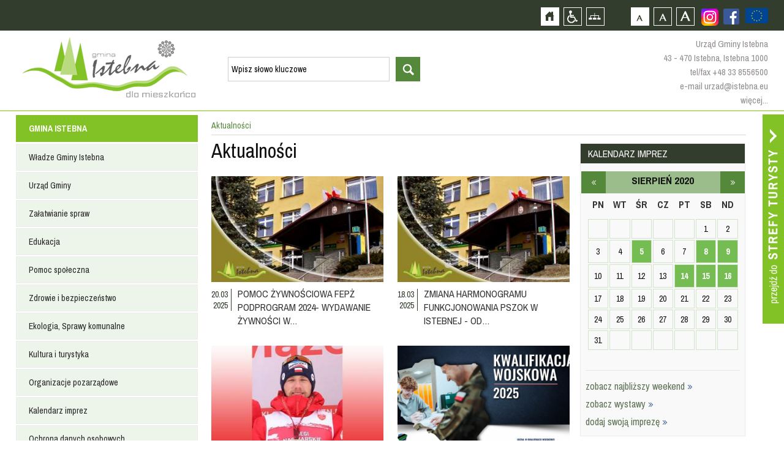

--- FILE ---
content_type: text/html; charset=utf-8
request_url: https://istebna.eu/mieszkaniec/news?month=8&year=2020&page=36
body_size: 16563
content:
<!DOCTYPE html>
<html xmlns="http://www.w3.org/1999/xhtml" xml:lang="pl" lang="pl">
	<head>
					<title>::Istebna, Trójwieś, Beskidy :: Istebna, Jaworzynka, Koniaków :: Oficjalny Serwis Internetowy Gminy Istebna ::</title>
				<meta http-equiv="Content-Type" content="text/html; charset=UTF-8" />
					<meta name="Description" content="ISTEBNA, JAWORZYNKA, KONIAKÓW - Oficjalny Serwis Gminy Istebna - Urząd Gminy Istebna - Gminny Ośrodek Kultury w Istebnej" />
							<meta name="Keywords" content="Istebna, Istebnej, Gmina Istebna, baza noclegowa, nocleg, spanie, noclegi, kwatery, hotele, agroturystyka Jaworzynka, Jaworzynce, Koniaków, Koniakowie, Trójwieś ,Trójwsi, Gmina Istebna, Urząd Gminy Istebna, BIP, beskidy, noclegi, turystyka, hotele pensjonaty, agroturystyka, gastronomiczna, imprezy, kultura, wyciągi narciarskie, szlaki turystyczne, szlaki rowerowe, hale sportowe, śląsk cieszyński, powiat cieszyński, województwo śląskieskie," />
				<meta name="Author" content="Optimal" />
		        <meta name="viewport" content="width=device-width, initial-scale=1, user-scalable=yes" />
     <meta name="deklaracja-dostępności" content="https://istebna.eu/mieszkaniec/deklaracja-dost-pno-ci">
		<meta property="og:url"           content="http://www.istebna.eu/134489589937240/"/>
		<meta property="og:title"              content="ISTEBNA, JAWORZYNKA, KONIAKÓW - Oficjalny Serwis Gminy Istebna - Urząd Gminy Istebna - Gminny Ośrodek Kultury w Istebnej" />
		<meta property="og:description"        content="ISTEBNA, JAWORZYNKA, KONIAKÓW - Oficjalny Serwis Gminy Istebna - Urząd Gminy Istebna - Gminny Ośrodek Kultury w Istebnej" />
		<meta property="og:image"         content="http://istebna.eu"/>

		<script>
			var siteUrl = "/";
			var baseUrl = "/";
		</script>
        <script>
            !function(d,s,id){var js,fjs=d.getElementsByTagName(s)[0];if(!d.getElementById(id)){js=d.createElement(s);js.id=id;js.src='https://weatherwidget.io/js/widget.min.js';fjs.parentNode.insertBefore(js,fjs);}}(document,'script','weatherwidget-io-js');
            function reloadJs(src) {
                src = $('script[src$="' + src + '"]').attr("src");
                $('script[src$="' + src + '"]').remove();
                $('<script/>').attr('src', src).appendTo('body');
            }
        </script>

		 <link type="text/css" href="/media/frontend/css/occupant.css?" rel="stylesheet" title="default" />		 <link rel="Alternate stylesheet" type="text/css" href="/media/frontend/css/occupant_wcag.css" title="mono" />
		<!--script src="https://ajax.googleapis.com/ajax/libs/jquery/1.11.0/jquery.min.js"></script-->
				<script src="/media/cache/js/mainoccupant.js?1608123182"></script>
<link type="text/css" href="/media/cache/css/mainoccupant.css?1465393428" rel="stylesheet" />	
		<!--[if ie 7]><link type="text/css" href="/media/frontend/css/ie7.css" rel="stylesheet" /><![endif]-->
		<link href='https://fonts.googleapis.com/css?family=Archivo+Narrow:400,700&amp;subset=latin,latin-ext' rel='stylesheet' type='text/css' />
		</head>

		<body>
			<div id="fb-root"></div>
<script async defer crossorigin="anonymous" src="https://connect.facebook.net/pl_PL/sdk.js#xfbml=1&version=v9.0" nonce="8XgsVGGp"></script>
			<!--div class="animsition"-->
			<div id="top">
				<h1 class="hiddenlink">Gmina Istebna - oficjalna strona</h1>
				<div id="skipLinks">
					<a href="#searchForm" class="" tabindex="1">Przejdź do wyszukiwarki</a>
					<a href="#pageShow" class="" tabindex="1">Przejdź do treści strony</a>
					<a href="#leftmenu" class="" tabindex="1">Przejdź do menu strony</a>
				</div>
				<div id="topcontainer">
					<div id="accessBar">
                        <a href="https://www.istebna.eu/mieszkaniec/projekty-europejskie-2" style="height:50px;float:right;display:flex;align-items:center;justify-content:center">
                            <img src="https://istebna.eu/media/frontend/images/ue.png" alt="Projekty europejskie" style="height:25px;" />
                        </a>
						    <div class="social fbfooter">
                        <a href="https://www.facebook.com/pages/Gmina-Istebna/134489589937240" class="hiddenlink fb" style="margin-top:14px;margin-left:0px;" target="_blank">Zobacz profil gminy istebna na portalu Facebook - strona zostanie otwarta na nowej karcie</a>                          
                            <a href="https://www.instagram.com/gmina.istebna/" target="_blank" style="margin-top:14px;margin-left:10px;" class="hiddenLink fb"><img src="/media/frontend/images/instagram.png" alt="Zobacz profil gminy istebna na portalu Instagram - strona zostanie otwarta na nowej karcie" />
                       </a>
                </div>
					<div id="buttons">
						<a id="home" href="/mieszkaniec" class="hiddenlink">Strona główna</a>						<a id="access" href="/" class="hiddenlink">Przejdź na wersję strony dostosowaną do potrzeb osób niepełnosprawnych</a>						<a id="pagemap" href="/mieszkaniec/mapa-strony" class="hiddenlink">Mapa strony</a>						<a href="#" onclick="return setFontSizeCookie('normal_f');" title="Czcionka domyślna" class="ab_font" tabindex="1">Czcionka domyślna</a>
						<a href="#" onclick="return setFontSizeCookie('medium_f');" title="Czcionka średnia" class="aa_font" tabindex="1">Czcionka średnia</a>
						<a href="#" onclick="return setFontSizeCookie('big_f');" title="Czcionka duża" class="aaa_font" tabindex="1">Czcionka duża</a>
					</div>

					<div class="social dtp_hide">
						<a href="http://facebook.pl" class="hiddenlink yt">Zobacz profil gminy istebna na portalu Facebook  - strona zostanie otwarta na nowej karcie</a>						<a href="http://youtube.com" class="hiddenlink fb">Zobacz profil gminy istebna na portalu Youtube - strona zostanie otwarta na nowej karcie</a>					</div>

					</div>
				</div>
				<div id="topinner">
					<div class="drop"></div>
					<a id="logo" href="/mieszkaniec" class="hiddenlink">Strona główna</a>					<a href="#" class="hiddenlink opensearch">otwórz wyszukiwarkę</a>					<div id="head"><div id="search_widget">
	<form action="/mieszkaniec/search" method="post" id="searchForm" accept-charset="utf-8">		<input type="hidden" name="p" value="search" />
		<label for="searchword" class="hiddenlabel">wyszukiwarka, wpisz słowo kluczowe</label><input type="text" size="20" name="word" id="searchword" value="Wpisz słowo kluczowe" class="input" maxlength="100" />
		<label for="startsearch" class="hiddenlabel">Przycisk rozpocznij wyszukiwanie</label><input type="submit" id="startsearch" value="szukaj" class="submit"/>
	</form></div>
<script>
	$(function(){
		$("#search_widget input[name=word]").blur(function(){
			if ($(this).val() == '') $(this).val('Wpisz słowo kluczowe');
		});
		$("#search_widget input[name=word]").focus(function(){
			if ($(this).val() == 'Wpisz słowo kluczowe') $(this).val('');
		});
	});
</script></div>
					<div id ="topcontact">
						<p>Urząd Gminy Istebna</p>
						<p>43 - 470 Istebna, Istebna 1000</p>
						<p><a href="tel:+48338556500">tel/fax +48 33 8556500</a></p>
						<p><a href="mailto:urzad@istebna.eu">e-mail urzad@istebna.eu</a></p>
						<p><a href="http://www.istebna.eu/mieszkaniec/urzad-gminy">więcej...</a></p>
					</div>
				</div>
			</div>
			<div class="clear"></div>
			<div id="mobilemenu">
				<a id="mobileclick" tabindex="1">menu</a>
			</div>
			<div class="clear"></div>
		<div class="animsition">
			<a id="go_to_tourist" href="/turysta?ref=occ" class="animsition-link hiddenlink">Przejdź do strefy turysty</a>			<div id="page">
				<div id="leftmenu" style="position:relative;float:left;margin:0 0 20px 0">
					<ul class="menu_6" >	
							<li class="head">
												<a href="/mieszkaniec" class="item_1">GMINA ISTEBNA</a>										<div class="footspan">
					<ul class="sf-menu sf-vertical">
								<li>
															<a href="/mieszkaniec/wladze-gminy-istebna" class="item_1">Władze Gminy Istebna</a>													
	<ul class="floatContainer">
											<li>
														<a href="/mieszkaniec/wojt-gminy" class="item_1">Wójt Gminy</a>															</li>
											<li>
														<a href="/mieszkaniec/rada-gminy-istebna" class="item_2">Rada Gminy Istebna</a>															</li>
											<li>
														<a href="/mieszkaniec/solectwa" class="item_3">Sołectwa</a>															</li>
			</ul>
			</li>
								<li>
															<a href="/mieszkaniec/urzad-gminy" class="item_2">Urząd Gminy</a>													
	<ul class="floatContainer">
											<li>
														<a href="/mieszkaniec/urzad-gminy" class="item_1">Urząd Gminy</a>															</li>
											<li>
														<a href="/mieszkaniec/referaty-urzedu" class="item_2">Referaty Urzędu</a>															</li>
											<li>
														<a href="/mieszkaniec/ksiazka-telefoniczna-urzedu" class="item_3">Książka telefoniczna Urzędu</a>															</li>
											<li>
														<a href="/mieszkaniec/ksiazka-telefoniczna-gops" class="item_4">Książka telefoniczna GOPS</a>															</li>
											<li>
														<a href="/mieszkaniec/jednostki-organizacyjne" class="item_5">Jednostki organizacyjne</a>															</li>
											<li>
									<a href="http://prawomiejscowe.pl/institution/19156/" class="item_6" target="_blank">Prawo lokalne</a>											</li>
											<li>
									<a href="https://istebna.bip.info.pl/index.php?idmp=5&amp;r=r" class="item_7" target="_blank">Zamówienia publiczne</a>											</li>
			</ul>
			</li>
								<li>
															<a href="/mieszkaniec/zalatwianie-spraw" class="item_3">Załatwianie spraw</a>													
	<ul class="floatContainer">
											<li>
									<a href="https://www.gov.pl/web/e-doreczenia" class="item_1" target="_blank">e-Doręczenia</a>											</li>
											<li>
									<a href="https://obywatel.gov.pl/" class="item_2" target="_blank">Obywatel.gov.pl</a>											</li>
											<li>
									<a href="http://epuap.gov.pl/wps/portal" class="item_3" target="_blank">Elektroniczna Skrzynka Podawcza ePUAP 2.0</a>											</li>
											<li>
														<a href="/mieszkaniec/wnioski-i-formularze" class="item_4">Wnioski i Formularze</a>															</li>
			</ul>
			</li>
								<li>
															<a href="/mieszkaniec/edukacja" class="item_4">Edukacja</a>													
	<ul class="floatContainer">
											<li>
														<a href="/mieszkaniec/centrum-usoug-wsp-lnych" class="item_1">Centrum Usług Wspólnych</a>															</li>
											<li>
														<a href="/mieszkaniec/przedszkola_1" class="item_2">Przedszkola</a>															</li>
											<li>
														<a href="/mieszkaniec/oobek" class="item_3">Żłobek</a>															</li>
											<li>
														<a href="/mieszkaniec/szkoly-podstawowe_1" class="item_4">Szkoły Podstawowe</a>															</li>
											<li>
														<a href="/mieszkaniec/szkooy-ponadpodstawowe_1" class="item_5">Szkoły Ponadpodstawowe</a>															</li>
											<li>
														<a href="/mieszkaniec/inne-placowki_1" class="item_6">Inne placówki</a>															</li>
											<li>
														<a href="/mieszkaniec/mlodociani-pracownicy" class="item_7">Młodociani pracownicy</a>															</li>
											<li>
														<a href="/mieszkaniec/stowarzyszenie-istebnianski-uniwersytet-seniora_1" class="item_8">Stowarzyszenie Istebniański Uniwersytet Seniora</a>															</li>
											<li>
														<a href="/mieszkaniec/dow-z-uczni-w-do-szk-o" class="item_9">Dowóz uczniów do szkół</a>															</li>
			</ul>
			</li>
								<li>
															<a href="/mieszkaniec/pomoc-spoleczna" class="item_5">Pomoc społeczna</a>													
	<ul class="floatContainer">
											<li>
									<a href="http://www.gops-istebna.pl/" class="item_1" target="_blank">Gminny Osrodek Pomocy Społecznej</a>											</li>
			</ul>
			</li>
								<li>
															<a href="/mieszkaniec/zdrowie-i-bezpieczenstwo" class="item_6">Zdrowie i bezpieczeństwo</a>													
	<ul class="floatContainer">
											<li>
														<a href="/mieszkaniec/policja" class="item_1">Policja</a>															</li>
											<li>
														<a href="/mieszkaniec/sluzba-zdrowia" class="item_2">Służba Zdrowia</a>															</li>
											<li>
														<a href="/mieszkaniec/straz-pozarna" class="item_3">Straż Pożarna</a>															</li>
											<li>
														<a href="/mieszkaniec/gorskie-ochotnicze-pogotowie-ratunkowe" class="item_4">Górskie Ochotnicze Pogotowie Ratunkowe</a>															</li>
											<li>
									<a href="http://www.katowice.wios.gov.pl/index.php?tekst=jakosc/i" class="item_5" target="_blank">Powiadomienia Wojewódzkiego Inspektoratu Ochrony Środowiska w Katowicach</a>											</li>
											<li>
									<a href="http://www.katowice.uw.gov.pl/wydzial/wydzial-bezpieczenstwa-i-zarzadzania-kryzysowego/komunikaty-i-ostrzezenia" class="item_6" target="_blank">Ostrzeżenie meterologiczne Urządu Wojewódzkiego w Katowicach</a>											</li>
											<li>
														<a href="/mieszkaniec/vademecum-post-powania-w-sytuacji-zagro-e" class="item_7">Vademecum postępowania w sytuacji zagrożeń</a>															</li>
			</ul>
			</li>
								<li>
															<a href="/mieszkaniec/ekologia" class="item_7">Ekologia, Sprawy komunalne</a>													
	<ul class="floatContainer">
											<li>
														<a href="/mieszkaniec/odpady-komunalne_1" class="item_1">Odpady komunalne</a>															</li>
											<li>
														<a href="/mieszkaniec/planu-gospodarki-niskoemisyjnej_1" class="item_2">Plan Gospodarki Niskoemisyjnej</a>															</li>
											<li>
														<a href="/mieszkaniec/decyzje-srodowiskowe" class="item_3">Decyzje Środowiskowe</a>															</li>
											<li>
														<a href="/mieszkaniec/jako-powietrza" class="item_4">Jakość powietrza</a>															</li>
			</ul>
			</li>
								<li>
									<a href="http://www.istebna.eu/turysta" class="item_8" target="_self">Kultura i turystyka</a>											</li>
								<li>
															<a href="/mieszkaniec/organizacje-pozarz-dowe" class="item_9">Organizacje pozarządowe</a>													
	<ul class="floatContainer">
											<li>
														<a href="/mieszkaniec/aktualno-ci---organizacje-pozarz-dowe" class="item_1">Aktualności - organizacje pozarządowe</a>															</li>
											<li>
														<a href="/mieszkaniec/kluby-sportowe_1" class="item_2">Kluby sportowe</a>															</li>
											<li>
														<a href="/mieszkaniec/kooa-gospody-wiejskich" class="item_3">Koła Gospodyń Wiejskich</a>															</li>
											<li>
														<a href="/mieszkaniec/wykaz-fundacji-i-stowarzysze" class="item_4">Wykaz fundacji i stowarzyszeń</a>															</li>
											<li>
														<a href="/mieszkaniec/program-wsp-opracy" class="item_5">Program współpracy</a>															</li>
			</ul>
			</li>
								<li>
									<a href="http://istebna.eu/turysta/kalendarz-imprez_1" class="item_10" target="_self">Kalendarz imprez</a>											</li>
								<li>
															<a href="/mieszkaniec/ochrona-danych-osobowych" class="item_11">Ochrona danych osobowych</a>													
	<ul class="floatContainer">
											<li>
														<a href="/mieszkaniec/inspektor-ochrony-danych" class="item_1">Inspektor Ochrony Danych</a>															</li>
											<li>
														<a href="/mieszkaniec/klauzule-informacyjne" class="item_2">Klauzule informacyjne</a>															</li>
											<li>
														<a href="/mieszkaniec/informacja-o-przetwarzaniu-danych-osobowych-w-urz-dzie-gminy" class="item_3">Informacja o przetwarzaniu danych osobowych w Urzędzie Gminy</a>															</li>
											<li>
														<a href="/mieszkaniec/informacja-o-przetwarzaniu-danych-osobowych-przez-rad-gminy-istebna" class="item_4">Informacja o przetwarzaniu danych osobowych przez Radę Gminy Istebna</a>															</li>
											<li>
														<a href="/mieszkaniec/monitoring-na-terenie-gminy-istebna" class="item_5">Monitoring na terenie Gminy Istebna</a>															</li>
											<li>
														<a href="/mieszkaniec/monitoring-w-urz-dzie-gminy-istebna" class="item_6">Monitoring w Urzędzie Gminy Istebna</a>															</li>
											<li>
														<a href="/mieszkaniec/transmisja-i-utrwalanie-obrad-rady-gminy" class="item_7">Transmisja i utrwalanie obrad Rady Gminy</a>															</li>
			</ul>
			</li>
								<li>
															<a href="/mieszkaniec/deklaracja-dost-pno-ci" class="item_12">Dostepność</a>													
	<ul class="floatContainer">
											<li>
														<a href="/mieszkaniec/co-robimy" class="item_1">Co robimy</a>															</li>
											<li>
														<a href="/mieszkaniec/koordynator-dost-pno-ci" class="item_2">Koordynator dostępności</a>															</li>
			</ul>
			</li>
								<li>
															<a href="/mieszkaniec/rok-os-b-z-niepeonosprawno-ciami" class="item_13">Rok osób z niepełnosprawnościami</a>																</li>
			</ul>
			</div>
						
		</li>
		<li class="submenu">
				<ul class="sf-menu sf-vertical">
								<li>
															<a href="/mieszkaniec/wladze-gminy-istebna" class="item_1">Władze Gminy Istebna</a>													
	<ul class="floatContainer">
											<li>
														<a href="/mieszkaniec/wojt-gminy" class="item_1">Wójt Gminy</a>															</li>
											<li>
														<a href="/mieszkaniec/rada-gminy-istebna" class="item_2">Rada Gminy Istebna</a>															</li>
											<li>
														<a href="/mieszkaniec/solectwa" class="item_3">Sołectwa</a>															</li>
			</ul>
			</li>
								<li>
															<a href="/mieszkaniec/urzad-gminy" class="item_2">Urząd Gminy</a>													
	<ul class="floatContainer">
											<li>
														<a href="/mieszkaniec/urzad-gminy" class="item_1">Urząd Gminy</a>															</li>
											<li>
														<a href="/mieszkaniec/referaty-urzedu" class="item_2">Referaty Urzędu</a>															</li>
											<li>
														<a href="/mieszkaniec/ksiazka-telefoniczna-urzedu" class="item_3">Książka telefoniczna Urzędu</a>															</li>
											<li>
														<a href="/mieszkaniec/ksiazka-telefoniczna-gops" class="item_4">Książka telefoniczna GOPS</a>															</li>
											<li>
														<a href="/mieszkaniec/jednostki-organizacyjne" class="item_5">Jednostki organizacyjne</a>															</li>
											<li>
									<a href="http://prawomiejscowe.pl/institution/19156/" class="item_6" target="_blank">Prawo lokalne</a>											</li>
											<li>
									<a href="https://istebna.bip.info.pl/index.php?idmp=5&amp;r=r" class="item_7" target="_blank">Zamówienia publiczne</a>											</li>
			</ul>
			</li>
								<li>
															<a href="/mieszkaniec/zalatwianie-spraw" class="item_3">Załatwianie spraw</a>													
	<ul class="floatContainer">
											<li>
									<a href="https://www.gov.pl/web/e-doreczenia" class="item_1" target="_blank">e-Doręczenia</a>											</li>
											<li>
									<a href="https://obywatel.gov.pl/" class="item_2" target="_blank">Obywatel.gov.pl</a>											</li>
											<li>
									<a href="http://epuap.gov.pl/wps/portal" class="item_3" target="_blank">Elektroniczna Skrzynka Podawcza ePUAP 2.0</a>											</li>
											<li>
														<a href="/mieszkaniec/wnioski-i-formularze" class="item_4">Wnioski i Formularze</a>															</li>
			</ul>
			</li>
								<li>
															<a href="/mieszkaniec/edukacja" class="item_4">Edukacja</a>													
	<ul class="floatContainer">
											<li>
														<a href="/mieszkaniec/centrum-usoug-wsp-lnych" class="item_1">Centrum Usług Wspólnych</a>															</li>
											<li>
														<a href="/mieszkaniec/przedszkola_1" class="item_2">Przedszkola</a>															</li>
											<li>
														<a href="/mieszkaniec/oobek" class="item_3">Żłobek</a>															</li>
											<li>
														<a href="/mieszkaniec/szkoly-podstawowe_1" class="item_4">Szkoły Podstawowe</a>															</li>
											<li>
														<a href="/mieszkaniec/szkooy-ponadpodstawowe_1" class="item_5">Szkoły Ponadpodstawowe</a>															</li>
											<li>
														<a href="/mieszkaniec/inne-placowki_1" class="item_6">Inne placówki</a>															</li>
											<li>
														<a href="/mieszkaniec/mlodociani-pracownicy" class="item_7">Młodociani pracownicy</a>															</li>
											<li>
														<a href="/mieszkaniec/stowarzyszenie-istebnianski-uniwersytet-seniora_1" class="item_8">Stowarzyszenie Istebniański Uniwersytet Seniora</a>															</li>
											<li>
														<a href="/mieszkaniec/dow-z-uczni-w-do-szk-o" class="item_9">Dowóz uczniów do szkół</a>															</li>
			</ul>
			</li>
								<li>
															<a href="/mieszkaniec/pomoc-spoleczna" class="item_5">Pomoc społeczna</a>													
	<ul class="floatContainer">
											<li>
									<a href="http://www.gops-istebna.pl/" class="item_1" target="_blank">Gminny Osrodek Pomocy Społecznej</a>											</li>
			</ul>
			</li>
								<li>
															<a href="/mieszkaniec/zdrowie-i-bezpieczenstwo" class="item_6">Zdrowie i bezpieczeństwo</a>													
	<ul class="floatContainer">
											<li>
														<a href="/mieszkaniec/policja" class="item_1">Policja</a>															</li>
											<li>
														<a href="/mieszkaniec/sluzba-zdrowia" class="item_2">Służba Zdrowia</a>															</li>
											<li>
														<a href="/mieszkaniec/straz-pozarna" class="item_3">Straż Pożarna</a>															</li>
											<li>
														<a href="/mieszkaniec/gorskie-ochotnicze-pogotowie-ratunkowe" class="item_4">Górskie Ochotnicze Pogotowie Ratunkowe</a>															</li>
											<li>
									<a href="http://www.katowice.wios.gov.pl/index.php?tekst=jakosc/i" class="item_5" target="_blank">Powiadomienia Wojewódzkiego Inspektoratu Ochrony Środowiska w Katowicach</a>											</li>
											<li>
									<a href="http://www.katowice.uw.gov.pl/wydzial/wydzial-bezpieczenstwa-i-zarzadzania-kryzysowego/komunikaty-i-ostrzezenia" class="item_6" target="_blank">Ostrzeżenie meterologiczne Urządu Wojewódzkiego w Katowicach</a>											</li>
											<li>
														<a href="/mieszkaniec/vademecum-post-powania-w-sytuacji-zagro-e" class="item_7">Vademecum postępowania w sytuacji zagrożeń</a>															</li>
			</ul>
			</li>
								<li>
															<a href="/mieszkaniec/ekologia" class="item_7">Ekologia, Sprawy komunalne</a>													
	<ul class="floatContainer">
											<li>
														<a href="/mieszkaniec/odpady-komunalne_1" class="item_1">Odpady komunalne</a>															</li>
											<li>
														<a href="/mieszkaniec/planu-gospodarki-niskoemisyjnej_1" class="item_2">Plan Gospodarki Niskoemisyjnej</a>															</li>
											<li>
														<a href="/mieszkaniec/decyzje-srodowiskowe" class="item_3">Decyzje Środowiskowe</a>															</li>
											<li>
														<a href="/mieszkaniec/jako-powietrza" class="item_4">Jakość powietrza</a>															</li>
			</ul>
			</li>
								<li>
									<a href="http://www.istebna.eu/turysta" class="item_8" target="_self">Kultura i turystyka</a>											</li>
								<li>
															<a href="/mieszkaniec/organizacje-pozarz-dowe" class="item_9">Organizacje pozarządowe</a>													
	<ul class="floatContainer">
											<li>
														<a href="/mieszkaniec/aktualno-ci---organizacje-pozarz-dowe" class="item_1">Aktualności - organizacje pozarządowe</a>															</li>
											<li>
														<a href="/mieszkaniec/kluby-sportowe_1" class="item_2">Kluby sportowe</a>															</li>
											<li>
														<a href="/mieszkaniec/kooa-gospody-wiejskich" class="item_3">Koła Gospodyń Wiejskich</a>															</li>
											<li>
														<a href="/mieszkaniec/wykaz-fundacji-i-stowarzysze" class="item_4">Wykaz fundacji i stowarzyszeń</a>															</li>
											<li>
														<a href="/mieszkaniec/program-wsp-opracy" class="item_5">Program współpracy</a>															</li>
			</ul>
			</li>
								<li>
									<a href="http://istebna.eu/turysta/kalendarz-imprez_1" class="item_10" target="_self">Kalendarz imprez</a>											</li>
								<li>
															<a href="/mieszkaniec/ochrona-danych-osobowych" class="item_11">Ochrona danych osobowych</a>													
	<ul class="floatContainer">
											<li>
														<a href="/mieszkaniec/inspektor-ochrony-danych" class="item_1">Inspektor Ochrony Danych</a>															</li>
											<li>
														<a href="/mieszkaniec/klauzule-informacyjne" class="item_2">Klauzule informacyjne</a>															</li>
											<li>
														<a href="/mieszkaniec/informacja-o-przetwarzaniu-danych-osobowych-w-urz-dzie-gminy" class="item_3">Informacja o przetwarzaniu danych osobowych w Urzędzie Gminy</a>															</li>
											<li>
														<a href="/mieszkaniec/informacja-o-przetwarzaniu-danych-osobowych-przez-rad-gminy-istebna" class="item_4">Informacja o przetwarzaniu danych osobowych przez Radę Gminy Istebna</a>															</li>
											<li>
														<a href="/mieszkaniec/monitoring-na-terenie-gminy-istebna" class="item_5">Monitoring na terenie Gminy Istebna</a>															</li>
											<li>
														<a href="/mieszkaniec/monitoring-w-urz-dzie-gminy-istebna" class="item_6">Monitoring w Urzędzie Gminy Istebna</a>															</li>
											<li>
														<a href="/mieszkaniec/transmisja-i-utrwalanie-obrad-rady-gminy" class="item_7">Transmisja i utrwalanie obrad Rady Gminy</a>															</li>
			</ul>
			</li>
								<li>
															<a href="/mieszkaniec/deklaracja-dost-pno-ci" class="item_12">Dostepność</a>													
	<ul class="floatContainer">
											<li>
														<a href="/mieszkaniec/co-robimy" class="item_1">Co robimy</a>															</li>
											<li>
														<a href="/mieszkaniec/koordynator-dost-pno-ci" class="item_2">Koordynator dostępności</a>															</li>
			</ul>
			</li>
								<li>
															<a href="/mieszkaniec/rok-os-b-z-niepeonosprawno-ciami" class="item_13">Rok osób z niepełnosprawnościami</a>																</li>
			</ul>
		</li>
		
							<li class="head">
												<a href="/mieszkaniec/2000-rok" class="item_2">INFORMATOR</a>										<div class="footspan">
					<ul class="sf-menu sf-vertical">
								<li>
															<a href="/mieszkaniec/wazne-adresy" class="item_1">Ważne adresy</a>																</li>
								<li>
															<a href="/mieszkaniec/miesiecznik-nasza-trojwies" class="item_2">Miesięcznik ''Nasza Trójwieś''</a>													
	<ul class="floatContainer">
											<li>
														<a href="/mieszkaniec/2025" class="item_1">2025</a>															</li>
											<li>
														<a href="/mieszkaniec/2023" class="item_2">2023</a>															</li>
											<li>
														<a href="/mieszkaniec/2024" class="item_3">2024</a>															</li>
											<li>
														<a href="/mieszkaniec/2022" class="item_4">2022</a>															</li>
											<li>
														<a href="/mieszkaniec/2021" class="item_5">2021</a>															</li>
											<li>
														<a href="/mieszkaniec/2020" class="item_6">2020</a>															</li>
											<li>
														<a href="/mieszkaniec/2019" class="item_7">2019</a>															</li>
											<li>
														<a href="/mieszkaniec/2018" class="item_8">2018</a>															</li>
											<li>
														<a href="/mieszkaniec/2017" class="item_9">2017</a>															</li>
											<li>
														<a href="/mieszkaniec/2016" class="item_10">2016</a>															</li>
											<li>
														<a href="/mieszkaniec/2015" class="item_11">2015</a>															</li>
											<li>
														<a href="/mieszkaniec/2014" class="item_12">2014</a>															</li>
											<li>
														<a href="/mieszkaniec/2013" class="item_13">2013</a>															</li>
											<li>
														<a href="/mieszkaniec/2012" class="item_14">2012</a>															</li>
											<li>
														<a href="/mieszkaniec/2011" class="item_15">2011</a>															</li>
											<li>
														<a href="/mieszkaniec/2010" class="item_16">2010</a>															</li>
											<li>
														<a href="/mieszkaniec/numery-archiwalne" class="item_17">Numery Archiwalne</a>															</li>
			</ul>
			</li>
			</ul>
			</div>
						
		</li>
		<li class="submenu">
				<ul class="sf-menu sf-vertical">
								<li>
															<a href="/mieszkaniec/wazne-adresy" class="item_1">Ważne adresy</a>																</li>
								<li>
															<a href="/mieszkaniec/miesiecznik-nasza-trojwies" class="item_2">Miesięcznik ''Nasza Trójwieś''</a>													
	<ul class="floatContainer">
											<li>
														<a href="/mieszkaniec/2025" class="item_1">2025</a>															</li>
											<li>
														<a href="/mieszkaniec/2023" class="item_2">2023</a>															</li>
											<li>
														<a href="/mieszkaniec/2024" class="item_3">2024</a>															</li>
											<li>
														<a href="/mieszkaniec/2022" class="item_4">2022</a>															</li>
											<li>
														<a href="/mieszkaniec/2021" class="item_5">2021</a>															</li>
											<li>
														<a href="/mieszkaniec/2020" class="item_6">2020</a>															</li>
											<li>
														<a href="/mieszkaniec/2019" class="item_7">2019</a>															</li>
											<li>
														<a href="/mieszkaniec/2018" class="item_8">2018</a>															</li>
											<li>
														<a href="/mieszkaniec/2017" class="item_9">2017</a>															</li>
											<li>
														<a href="/mieszkaniec/2016" class="item_10">2016</a>															</li>
											<li>
														<a href="/mieszkaniec/2015" class="item_11">2015</a>															</li>
											<li>
														<a href="/mieszkaniec/2014" class="item_12">2014</a>															</li>
											<li>
														<a href="/mieszkaniec/2013" class="item_13">2013</a>															</li>
											<li>
														<a href="/mieszkaniec/2012" class="item_14">2012</a>															</li>
											<li>
														<a href="/mieszkaniec/2011" class="item_15">2011</a>															</li>
											<li>
														<a href="/mieszkaniec/2010" class="item_16">2010</a>															</li>
											<li>
														<a href="/mieszkaniec/numery-archiwalne" class="item_17">Numery Archiwalne</a>															</li>
			</ul>
			</li>
			</ul>
		</li>
		
							<li class="head">
												<a href="/mieszkaniec" class="item_3">INWESTYCJE</a>										<div class="footspan">
					<ul class="sf-menu sf-vertical">
								<li>
															<a href="/mieszkaniec/projekty-europejskie-2" class="item_1">Projekty europejskie</a>													
	<ul class="floatContainer">
											<li>
														<a href="/mieszkaniec/projekt-dost-pny-samorz-d-2-0-europejski-fundusz-spooeczny-w-ramach-fe-dla-rozwoju-spooecznego-2021-2027" class="item_1">Projekt Dostępny Samorząd 2.0 Europejski Fundusz Społeczny+ w ramach FE dla Rozwoju Społecznego 2021-2027</a>															</li>
											<li>
														<a href="/mieszkaniec/program-interreg-pl-sk-2021-2027" class="item_2">Program Interreg PL-SK 2021-2027</a>															</li>
											<li>
														<a href="/mieszkaniec/fundusze-europejskie-na-rozw-j-cyfrowy-ferc" class="item_3">Fundusze Europejskie na Rozwój Cyfrowy (FERC)</a>															</li>
											<li>
														<a href="/mieszkaniec/program-rozwoju-obszar-w-wiejskich-na-lata-2014-2020" class="item_4">Program Rozwoju Obszarów Wiejskich na lata 2014-2020</a>															</li>
											<li>
														<a href="/mieszkaniec/projekty-grantowe-wsp-ofinansowane-przez-uni-europejsk-w-ramach-europejskiego-funduszu-rozwoju-regionalnego-program-operacyjny-polska-cyfrowa-popc-na-lata-2014-2020-pakiet-react-ue" class="item_5">Projekty grantowe współfinansowane przez Unię Europejską w ramach Europejskiego Funduszu Rozwoju Regionalnego, Program Operacyjny Polska Cyfrowa (POPC) na lata 2014-2020, pakiet REACT-UE</a>															</li>
											<li>
														<a href="/mieszkaniec/rpo-wojew-dztwa-l-skiego-na-lata-2014-2020" class="item_6">RPO Województwa Śląskiego na lata 2014-2020</a>															</li>
											<li>
														<a href="/mieszkaniec/program-wsp-opracy-transgranicznej-interreg-v-a-polska-soowacja" class="item_7">Program Współpracy Transgranicznej Interreg V-A Polska-Słowacja</a>															</li>
											<li>
														<a href="/mieszkaniec/interreg-v-a-republika-czeska---polska" class="item_8">Interreg V-A Republika Czeska - Polska</a>															</li>
											<li>
														<a href="/mieszkaniec/fundusz-mikroprojektow-programu-interreg-v-a-republika-czeska---polska-w-euroregionie-slask-cieszynski---t-nsk-slezsko" class="item_9">Fundusz Mikroprojektów Programu Interreg V-A Republika Czeska - Polska w Euroregionie Śląsk Cieszyński - Těšínské Slezsko</a>															</li>
											<li>
														<a href="/mieszkaniec/projekt-rozbudowa-i-remont-sieci-wodoci-gowej-na-zaolziu-w-istebnej" class="item_10">Projekt „Rozbudowa i remont sieci wodociągowej na Zaolziu w Istebnej”</a>															</li>
											<li>
														<a href="/mieszkaniec/program-operacyjny-wspolpracy-transgranicznej-republika-czeska---rzeczpospolita-polska-2007-2013" class="item_11">Program Operacyjny Współpracy Transgranicznej Republika Czeska - Rzeczpospolita Polska 2007 – 2013</a>															</li>
											<li>
														<a href="/mieszkaniec/regionalny-program-operacyjny-wojewodztwa-slaskiego-na-lata-2007-2013" class="item_12">Regionalny Program Operacyjny Województwa Śląskiego na lata 2007-2013</a>															</li>
											<li>
														<a href="/mieszkaniec/program-rozwoju-obszarow-wiejskich-na-lata-2007-2013" class="item_13">Program Rozwoju Obszarów Wiejskich na lata 2007-2013</a>															</li>
											<li>
														<a href="/mieszkaniec/program-wspolpracy-transgranicznej-rzeczpospolita-polska---republika-slowacka-2007-2013" class="item_14">Program Współpracy Transgranicznej Rzeczpospolita Polska - Republika Słowacka 2007-2013</a>															</li>
											<li>
														<a href="/mieszkaniec/zintegrowany-program-operacyjny-rozwoju-regionalnego_1" class="item_15">Zintegrowany Program Operacyjny Rozwoju Regionalnego</a>															</li>
											<li>
														<a href="/mieszkaniec/program-inicjatywy-wspolnotowej-interreg-iiia-polska-republika-slowacka-2004-2006" class="item_16">Program Inicjatywy Wspólnotowej INTERREG IIIA Polska-Republika Słowacka 2004-2006</a>															</li>
											<li>
														<a href="/mieszkaniec/program-inicjatywy-wspolnotowej-interreg-iiia-czechy-polska-2004-2006" class="item_17">Program Inicjatywy Wspólnotowej INTERREG IIIA Czechy-Polska 2004-2006</a>															</li>
											<li>
														<a href="/mieszkaniec/grant-dost-pny-samorz-d--granty-realizowany-przez-pa-stwowy-fundusz-rehabilitacji-os-b-niepeonosprawnych-w-ramach-dziaoania-2-18-programu-operacyjnego-wiedza-edukacja-i-rozw-j-2014-2020" class="item_18">Grant „Dostępny samorząd- granty” realizowany przez Państwowy Fundusz Rehabilitacji Osób Niepełnosprawnych w ramach Działania 2.18 Programu Operacyjnego Wiedza Edukacja i Rozwój 2014-2020.</a>															</li>
			</ul>
			</li>
								<li>
															<a href="/mieszkaniec/projekty-krajowe" class="item_2">Projekty krajowe</a>													
	<ul class="floatContainer">
											<li>
														<a href="/mieszkaniec/inicjatywa-sooecka-jaworzynka-2025" class="item_1">Inicjatywa Sołecka Jaworzynka 2025</a>															</li>
											<li>
														<a href="/mieszkaniec/marszaokowski-konkurs-inicjatywa-sooecka-2024" class="item_2">Marszałkowski Konkurs</a>															</li>
											<li>
														<a href="/mieszkaniec/rz-dowy-program-odbudowy-zabytk-w" class="item_3">Rządowy Program Odbudowy Zabytków</a>															</li>
											<li>
														<a href="/mieszkaniec/rz-dowy-fundusz-rozwoju-dr-g-2024" class="item_4">Rządowy Fundusz Rozwoju Dróg 2024</a>															</li>
											<li>
														<a href="/mieszkaniec/marszaokowski-konkurs-inicjatywa-sooecka-w-2022r" class="item_5">Marszałkowski Konkurs "Inicjatywa Sołecka" w 2022r.</a>															</li>
											<li>
														<a href="/mieszkaniec/rz-dowy-fundusz-inwestycji-lokalnych" class="item_6">Rządowy Fundusz Inwestycji Lokalnych</a>															</li>
											<li>
														<a href="/mieszkaniec/moje-boisko-orlik-2012_1" class="item_7">Moje Boisko-Orlik 2012</a>															</li>
											<li>
														<a href="/mieszkaniec/narodowy-program-przebudowy-drog-lokalnych-2008-2011" class="item_8">Narodowy Program Przebudowy Dróg Lokalnych 2008-2011</a>															</li>
											<li>
														<a href="/mieszkaniec/narodowy-program-przebudowy-drog-lokalnych---etap-ii-bezpieczenstwo---dostepnosc---rozwoj" class="item_9">Narodowy Program Przebudowy Dróg Lokalnych - Etap II Bezpieczeństwo - Dostępność - Rozwój</a>															</li>
											<li>
														<a href="/mieszkaniec/regionalny-zarzad-gospodarki-wodnej" class="item_10">Regionalny Zarząd Gospodarki Wodnej</a>															</li>
											<li>
														<a href="/mieszkaniec/wojewodzki-fundusz-ochrony-srodowiska-i-gospodarki-wodnej" class="item_11">Wojewódzki Fundusz Ochrony Środowiska i Gospodarki Wodnej</a>															</li>
											<li>
														<a href="/mieszkaniec/wieloletni-rz-dowy-program-posioek-w-szkole-i-w-domu-dotycz-cy-wspierania-w-latach-2024-2028-organ-w-prowadz-cych-publiczne-szkooy-podstawowe---moduo-3---rok-2025_1" class="item_12">Wieloletni Rządowy Program „Posiłek w szkole i w domu”</a>															</li>
											<li>
														<a href="/mieszkaniec/projekty-wsp-ofinansowane-z-bud-etu-woj-l-skiego---pakiet-dla-turystyki-2021-r" class="item_13">Projekty współfinansowane z budżetu woj. śląskiego - Pakiet dla Turystyki 2021 r.</a>															</li>
											<li>
														<a href="/mieszkaniec/rz-dowy-fundusz-polski-ad-program-inwestycji-strategicznych" class="item_14">Rządowy Fundusz Polski Ład: Program Inwestycji Strategicznych</a>															</li>
			</ul>
			</li>
								<li>
															<a href="/mieszkaniec/fundusz-dr-g-samorz-dowych" class="item_3">Fundusz Dróg Samorządowych</a>																</li>
								<li>
									<a href="https://istebna.bip.info.pl/index.php?idmp=5&amp;r=r" class="item_4" target="_blank">Zamówienia publiczne</a>											</li>
			</ul>
			</div>
						
		</li>
		<li class="submenu">
				<ul class="sf-menu sf-vertical">
								<li>
															<a href="/mieszkaniec/projekty-europejskie-2" class="item_1">Projekty europejskie</a>													
	<ul class="floatContainer">
											<li>
														<a href="/mieszkaniec/projekt-dost-pny-samorz-d-2-0-europejski-fundusz-spooeczny-w-ramach-fe-dla-rozwoju-spooecznego-2021-2027" class="item_1">Projekt Dostępny Samorząd 2.0 Europejski Fundusz Społeczny+ w ramach FE dla Rozwoju Społecznego 2021-2027</a>															</li>
											<li>
														<a href="/mieszkaniec/program-interreg-pl-sk-2021-2027" class="item_2">Program Interreg PL-SK 2021-2027</a>															</li>
											<li>
														<a href="/mieszkaniec/fundusze-europejskie-na-rozw-j-cyfrowy-ferc" class="item_3">Fundusze Europejskie na Rozwój Cyfrowy (FERC)</a>															</li>
											<li>
														<a href="/mieszkaniec/program-rozwoju-obszar-w-wiejskich-na-lata-2014-2020" class="item_4">Program Rozwoju Obszarów Wiejskich na lata 2014-2020</a>															</li>
											<li>
														<a href="/mieszkaniec/projekty-grantowe-wsp-ofinansowane-przez-uni-europejsk-w-ramach-europejskiego-funduszu-rozwoju-regionalnego-program-operacyjny-polska-cyfrowa-popc-na-lata-2014-2020-pakiet-react-ue" class="item_5">Projekty grantowe współfinansowane przez Unię Europejską w ramach Europejskiego Funduszu Rozwoju Regionalnego, Program Operacyjny Polska Cyfrowa (POPC) na lata 2014-2020, pakiet REACT-UE</a>															</li>
											<li>
														<a href="/mieszkaniec/rpo-wojew-dztwa-l-skiego-na-lata-2014-2020" class="item_6">RPO Województwa Śląskiego na lata 2014-2020</a>															</li>
											<li>
														<a href="/mieszkaniec/program-wsp-opracy-transgranicznej-interreg-v-a-polska-soowacja" class="item_7">Program Współpracy Transgranicznej Interreg V-A Polska-Słowacja</a>															</li>
											<li>
														<a href="/mieszkaniec/interreg-v-a-republika-czeska---polska" class="item_8">Interreg V-A Republika Czeska - Polska</a>															</li>
											<li>
														<a href="/mieszkaniec/fundusz-mikroprojektow-programu-interreg-v-a-republika-czeska---polska-w-euroregionie-slask-cieszynski---t-nsk-slezsko" class="item_9">Fundusz Mikroprojektów Programu Interreg V-A Republika Czeska - Polska w Euroregionie Śląsk Cieszyński - Těšínské Slezsko</a>															</li>
											<li>
														<a href="/mieszkaniec/projekt-rozbudowa-i-remont-sieci-wodoci-gowej-na-zaolziu-w-istebnej" class="item_10">Projekt „Rozbudowa i remont sieci wodociągowej na Zaolziu w Istebnej”</a>															</li>
											<li>
														<a href="/mieszkaniec/program-operacyjny-wspolpracy-transgranicznej-republika-czeska---rzeczpospolita-polska-2007-2013" class="item_11">Program Operacyjny Współpracy Transgranicznej Republika Czeska - Rzeczpospolita Polska 2007 – 2013</a>															</li>
											<li>
														<a href="/mieszkaniec/regionalny-program-operacyjny-wojewodztwa-slaskiego-na-lata-2007-2013" class="item_12">Regionalny Program Operacyjny Województwa Śląskiego na lata 2007-2013</a>															</li>
											<li>
														<a href="/mieszkaniec/program-rozwoju-obszarow-wiejskich-na-lata-2007-2013" class="item_13">Program Rozwoju Obszarów Wiejskich na lata 2007-2013</a>															</li>
											<li>
														<a href="/mieszkaniec/program-wspolpracy-transgranicznej-rzeczpospolita-polska---republika-slowacka-2007-2013" class="item_14">Program Współpracy Transgranicznej Rzeczpospolita Polska - Republika Słowacka 2007-2013</a>															</li>
											<li>
														<a href="/mieszkaniec/zintegrowany-program-operacyjny-rozwoju-regionalnego_1" class="item_15">Zintegrowany Program Operacyjny Rozwoju Regionalnego</a>															</li>
											<li>
														<a href="/mieszkaniec/program-inicjatywy-wspolnotowej-interreg-iiia-polska-republika-slowacka-2004-2006" class="item_16">Program Inicjatywy Wspólnotowej INTERREG IIIA Polska-Republika Słowacka 2004-2006</a>															</li>
											<li>
														<a href="/mieszkaniec/program-inicjatywy-wspolnotowej-interreg-iiia-czechy-polska-2004-2006" class="item_17">Program Inicjatywy Wspólnotowej INTERREG IIIA Czechy-Polska 2004-2006</a>															</li>
											<li>
														<a href="/mieszkaniec/grant-dost-pny-samorz-d--granty-realizowany-przez-pa-stwowy-fundusz-rehabilitacji-os-b-niepeonosprawnych-w-ramach-dziaoania-2-18-programu-operacyjnego-wiedza-edukacja-i-rozw-j-2014-2020" class="item_18">Grant „Dostępny samorząd- granty” realizowany przez Państwowy Fundusz Rehabilitacji Osób Niepełnosprawnych w ramach Działania 2.18 Programu Operacyjnego Wiedza Edukacja i Rozwój 2014-2020.</a>															</li>
			</ul>
			</li>
								<li>
															<a href="/mieszkaniec/projekty-krajowe" class="item_2">Projekty krajowe</a>													
	<ul class="floatContainer">
											<li>
														<a href="/mieszkaniec/inicjatywa-sooecka-jaworzynka-2025" class="item_1">Inicjatywa Sołecka Jaworzynka 2025</a>															</li>
											<li>
														<a href="/mieszkaniec/marszaokowski-konkurs-inicjatywa-sooecka-2024" class="item_2">Marszałkowski Konkurs</a>															</li>
											<li>
														<a href="/mieszkaniec/rz-dowy-program-odbudowy-zabytk-w" class="item_3">Rządowy Program Odbudowy Zabytków</a>															</li>
											<li>
														<a href="/mieszkaniec/rz-dowy-fundusz-rozwoju-dr-g-2024" class="item_4">Rządowy Fundusz Rozwoju Dróg 2024</a>															</li>
											<li>
														<a href="/mieszkaniec/marszaokowski-konkurs-inicjatywa-sooecka-w-2022r" class="item_5">Marszałkowski Konkurs "Inicjatywa Sołecka" w 2022r.</a>															</li>
											<li>
														<a href="/mieszkaniec/rz-dowy-fundusz-inwestycji-lokalnych" class="item_6">Rządowy Fundusz Inwestycji Lokalnych</a>															</li>
											<li>
														<a href="/mieszkaniec/moje-boisko-orlik-2012_1" class="item_7">Moje Boisko-Orlik 2012</a>															</li>
											<li>
														<a href="/mieszkaniec/narodowy-program-przebudowy-drog-lokalnych-2008-2011" class="item_8">Narodowy Program Przebudowy Dróg Lokalnych 2008-2011</a>															</li>
											<li>
														<a href="/mieszkaniec/narodowy-program-przebudowy-drog-lokalnych---etap-ii-bezpieczenstwo---dostepnosc---rozwoj" class="item_9">Narodowy Program Przebudowy Dróg Lokalnych - Etap II Bezpieczeństwo - Dostępność - Rozwój</a>															</li>
											<li>
														<a href="/mieszkaniec/regionalny-zarzad-gospodarki-wodnej" class="item_10">Regionalny Zarząd Gospodarki Wodnej</a>															</li>
											<li>
														<a href="/mieszkaniec/wojewodzki-fundusz-ochrony-srodowiska-i-gospodarki-wodnej" class="item_11">Wojewódzki Fundusz Ochrony Środowiska i Gospodarki Wodnej</a>															</li>
											<li>
														<a href="/mieszkaniec/wieloletni-rz-dowy-program-posioek-w-szkole-i-w-domu-dotycz-cy-wspierania-w-latach-2024-2028-organ-w-prowadz-cych-publiczne-szkooy-podstawowe---moduo-3---rok-2025_1" class="item_12">Wieloletni Rządowy Program „Posiłek w szkole i w domu”</a>															</li>
											<li>
														<a href="/mieszkaniec/projekty-wsp-ofinansowane-z-bud-etu-woj-l-skiego---pakiet-dla-turystyki-2021-r" class="item_13">Projekty współfinansowane z budżetu woj. śląskiego - Pakiet dla Turystyki 2021 r.</a>															</li>
											<li>
														<a href="/mieszkaniec/rz-dowy-fundusz-polski-ad-program-inwestycji-strategicznych" class="item_14">Rządowy Fundusz Polski Ład: Program Inwestycji Strategicznych</a>															</li>
			</ul>
			</li>
								<li>
															<a href="/mieszkaniec/fundusz-dr-g-samorz-dowych" class="item_3">Fundusz Dróg Samorządowych</a>																</li>
								<li>
									<a href="https://istebna.bip.info.pl/index.php?idmp=5&amp;r=r" class="item_4" target="_blank">Zamówienia publiczne</a>											</li>
			</ul>
		</li>
		
							<li class="head">
							<a href="https://istebna.eu/mieszkaniec/fundusz-solidarno-ciowy-2024" class="item_4" target="_self">FUNDUSZ SOLIDARNOŚCIOWY</a>						<div class="footspan">
					<ul class="sf-menu sf-vertical">
								<li>
															<a href="/mieszkaniec/opieka-wytchnieniowa--edycja-2026" class="item_1">Opieka Wytchnieniowa- edycja 2026</a>													
	<ul class="floatContainer">
											<li>
									<a href="https://istebna.eu/mieszkaniec/news/program-opieka-wytchnieniowa--edycja-2022" class="item_1" target="_self">Opieka wytchnieniowa - edycja 2022</a>											</li>
											<li>
									<a href="https://istebna.eu/mieszkaniec/news/program-opieka-wytchnieniowa--edycja-2023" class="item_2" target="_self">Opieka Wytchnieniowa- edycja 2023</a>											</li>
											<li>
														<a href="/mieszkaniec/opieka-wytchnieniowa--edycja-2024" class="item_3">Opieka Wytchnieniowa- edycja 2024</a>															</li>
											<li>
														<a href="/mieszkaniec/opieka-wytchnieniowa--edycja-2025" class="item_4">Opieka Wytchnieniowa- edycja 2025</a>															</li>
			</ul>
			</li>
								<li>
															<a href="/mieszkaniec/asystent-osobisty-osoby-z-niepeonosprawno-ci" class="item_2">Asystent osobisty osoby z niepełnosprawnością</a>													
	<ul class="floatContainer">
											<li>
														<a href="/mieszkaniec/aoozn-2024" class="item_1">AOOZN 2024</a>															</li>
			</ul>
			</li>
			</ul>
			</div>
						
		</li>
		<li class="submenu">
				<ul class="sf-menu sf-vertical">
								<li>
															<a href="/mieszkaniec/opieka-wytchnieniowa--edycja-2026" class="item_1">Opieka Wytchnieniowa- edycja 2026</a>													
	<ul class="floatContainer">
											<li>
									<a href="https://istebna.eu/mieszkaniec/news/program-opieka-wytchnieniowa--edycja-2022" class="item_1" target="_self">Opieka wytchnieniowa - edycja 2022</a>											</li>
											<li>
									<a href="https://istebna.eu/mieszkaniec/news/program-opieka-wytchnieniowa--edycja-2023" class="item_2" target="_self">Opieka Wytchnieniowa- edycja 2023</a>											</li>
											<li>
														<a href="/mieszkaniec/opieka-wytchnieniowa--edycja-2024" class="item_3">Opieka Wytchnieniowa- edycja 2024</a>															</li>
											<li>
														<a href="/mieszkaniec/opieka-wytchnieniowa--edycja-2025" class="item_4">Opieka Wytchnieniowa- edycja 2025</a>															</li>
			</ul>
			</li>
								<li>
															<a href="/mieszkaniec/asystent-osobisty-osoby-z-niepeonosprawno-ci" class="item_2">Asystent osobisty osoby z niepełnosprawnością</a>													
	<ul class="floatContainer">
											<li>
														<a href="/mieszkaniec/aoozn-2024" class="item_1">AOOZN 2024</a>															</li>
			</ul>
			</li>
			</ul>
		</li>
		
	</ul>					<div id="calendar_bip">
						<a href="http://istebna.bip.info.pl/kontakt.php" class="bip" target="_blank">Biuletyn informacji publicznej<img src="/media/frontend/css/images/bip.jpg" alt="Biuletyn informacji publicznej" title="Biuletyn informacji publicznej" /></a>						<a href="http://www.monitorpolski.gov.pl/" class="mp" target="_blank">Monitor Polski - dziennik urzędowy rzeczypospolitej polskiej - strona zostanie otwarta na nowej karcie<img src="/media/frontend/css/images/mp.jpg" alt="Monitor Polski - dziennik urzędowy rzeczypospolitej polskiej" title="Monitor Polski - dziennik urzędowy rzeczypospolitej polskiej" /></a>					                                                                                                                                                               <a href="/mieszkaniec/banners/countclick/161" target="_blank"><img src="/media/upload/O/b/Obywatel.jpg" alt="obywatel.gov.pl Informacje i usługi przyjazne obywatelom" title="obywatel.gov.pl Informacje i usługi przyjazne obywatelom" class="banner" /></a>                                                                                                                                                                <a href="/mieszkaniec/banners/countclick/4346" target="_blank"><img src="/media/upload/R/G/RGI.jpg" alt="Transmisje obrad Rady Gminy Istebna" title="Transmisje obrad Rady Gminy Istebna" class="banner" /></a>                                                                                                                                                                <a href="/mieszkaniec/banners/countclick/5078" target="_blank"><img src="/media/upload/P/o/Podatki_lokalne_baner.jpg" alt="Podatki lokalne" title="Podatki lokalne" class="banner" /></a>                                                                                                                                                                <a href="/mieszkaniec/banners/countclick/3537" target="_blank"><img src="/media/upload/C/K/CK_2.jpg" alt="Cmentarze komunalne" title="Cmentarze komunalne" class="banner" /></a>                                                                                                                                                                <a href="/mieszkaniec/banners/countclick/162" target="_blank"><img src="/media/upload/e/P/ePUAP_2.jpg" alt="Elektroniczna Skrzynka Podawcza ePUAP 2.0" title="Elektroniczna Skrzynka Podawcza ePUAP 2.0" class="banner" /></a>                                                                                                                                                                <a href="/mieszkaniec/banners/countclick/9315" target="_blank"><img src="/media/upload/p/k/pk%5B2%5D.jpg" alt="Punkty konsultacyjne" title="Punkty konsultacyjne" class="banner" /></a>                                                                                                                                                                <a href="/mieszkaniec/banners/countclick/6170" target="_self"><img src="/media/upload/G/K/GKRPA.jpg" alt="Gminna Komisja Rozwiązywania Problemów Alkoholowych w Istebnej" title="Gminna Komisja Rozwiązywania Problemów Alkoholowych w Istebnej" class="banner" /></a>                                                                                                                                                                <a href="/mieszkaniec/banners/countclick/9197" target="_blank"><img src="/media/upload/L/a/Lasy.jpg" alt="Projekt Uproszczonych Planów Urządzenia Lasów" title="Projekt Uproszczonych Planów Urządzenia Lasów" class="banner" /></a>                                                                                                                                                                <a href="/mieszkaniec/banners/countclick/18473" target="_blank"><img src="/media/upload/R/C/RCBW.png" alt="Poradnik na czas kryzysu i wojny" title="Poradnik na czas kryzysu i wojny" class="banner" /></a>                                                                                                                                                                <a href="/mieszkaniec/banners/countclick/15275" target="_blank"><img src="/media/upload/R/C/RCB.png" alt="RCB - Przygotuj się na zagrożenia" title="RCB - Przygotuj się na zagrożenia" class="banner" /></a>                                                                                                            

					</div>
				</div>
		<div id="maincontent">
				<div id="breadcrumb">
							
					<strong><span>Aktualności</span></strong>
			</div>				<div id="centerright">
					<div id="center">
						<div id="content">
														<h2 class="Font33 rajdhani green">Aktualności</h2>
	<div id="news_all_list_ne">
													<div class="news_slide3 allnews odd">
				<div class="news_slide_head3">
																						<div class="mg-image"><a href="/mieszkaniec/news/pomoc-ywno-ciowa-fep-podprogram-2024--wydawanie-ywno-ci-w-marcu-2025_1" title="Urząd Gminy Istebna"><img src="/imagefly/w330-h204-c/media/upload/B/a/Baner_2%5B1%5D.jpg" alt="Urząd Gminy Istebna" /></a></div>		
											<div class="news_list_date">20.03<br />2025</div>
						<h2 class="Font16 newsfont newslist"><a href="/mieszkaniec/news/pomoc-ywno-ciowa-fep-podprogram-2024--wydawanie-ywno-ci-w-marcu-2025_1">POMOC ŻYWNOŚCIOWA FEPŻ PODPROGRAM 2024- WYDAWANIE ŻYWNOŚCI W…</a></h2>
												</div>
					</div>
													<div class="news_slide3 allnews even">
				<div class="news_slide_head3">
																						<div class="mg-image"><a href="/mieszkaniec/news/zmiana-harmonogramu-funkcjonowania-pszok-w-istebnej---od-1-kwietnia-2025-roku" title="Urząd Gminy Istebna"><img src="/imagefly/w330-h204-c/media/upload/B/a/Baner_2%5B1%5D.jpg" alt="Urząd Gminy Istebna" /></a></div>		
											<div class="news_list_date">18.03<br />2025</div>
						<h2 class="Font16 newsfont newslist"><a href="/mieszkaniec/news/zmiana-harmonogramu-funkcjonowania-pszok-w-istebnej---od-1-kwietnia-2025-roku">ZMIANA HARMONOGRAMU FUNKCJONOWANIA PSZOK W ISTEBNEJ - OD…</a></h2>
												</div>
					</div>
													<div class="news_slide3 allnews odd">
				<div class="news_slide_head3">
											<div class="mg-image"><a href="/mieszkaniec/news/powt-rzona-yci-wka-dominika-burego-w-p" title="Dominik Bury"><img src="/imagefly/w330-h204-c/media/upload/D/B/DBPS.jpg" alt="Dominik Bury" /></a></div>		
																<div class="news_list_date">18.03<br />2025</div>
						<h2 class="Font16 newsfont newslist"><a href="/mieszkaniec/news/powt-rzona-yci-wka-dominika-burego-w-p">Powtórzona życiówka Dominika Burego w PŚ!</a></h2>
												</div>
					</div>
													<div class="news_slide3 allnews even">
				<div class="news_slide_head3">
											<div class="mg-image"><a href="/mieszkaniec/news/kwalifikacja-wojskowa-2025_1" title="Plakat Kwalifikacji Wojskowej 2025"><img src="/imagefly/w330-h204-c/media/upload/k/w/kwalifikacja-wojskowa-grafika.png" alt="Plakat Kwalifikacji Wojskowej 2025" /></a></div>		
																<div class="news_list_date">17.03<br />2025</div>
						<h2 class="Font16 newsfont newslist"><a href="/mieszkaniec/news/kwalifikacja-wojskowa-2025_1">KWALIFIKACJA WOJSKOWA 2025</a></h2>
												</div>
					</div>
													<div class="news_slide3 allnews odd">
				<div class="news_slide_head3">
											<div class="mg-image"><a href="/mieszkaniec/news/101-urodziny-pana-j-zefa-legierskiego" title="Jubilat"><img src="/imagefly/w330-h204-c/media/upload/j/u/jubilat4%5B2%5D.jpg" alt="Jubilat" /></a></div>		
																<div class="news_list_date">17.03<br />2025</div>
						<h2 class="Font16 newsfont newslist"><a href="/mieszkaniec/news/101-urodziny-pana-j-zefa-legierskiego">101 Urodziny Pana Józefa Legierskiego</a></h2>
												</div>
					</div>
													<div class="news_slide3 allnews even">
				<div class="news_slide_head3">
											<div class="mg-image"><a href="/mieszkaniec/news/konkurs-plastyczny-na-najoadniejsz-kartk-wielkanocn" title="Fragment plakatu"><img src="/imagefly/w330-h204-c/media/upload/k/o/konkurs_baner.png" alt="Fragment plakatu" /></a></div>		
																<div class="news_list_date">17.03<br />2025</div>
						<h2 class="Font16 newsfont newslist"><a href="/mieszkaniec/news/konkurs-plastyczny-na-najoadniejsz-kartk-wielkanocn">Konkurs plastyczny na najładniejszą kartkę wielkanocną</a></h2>
												</div>
					</div>
													<div class="news_slide3 allnews odd">
				<div class="news_slide_head3">
											<div class="mg-image"><a href="/mieszkaniec/news/sukcesy-naszych-biegaczy-w-pucharze-polski" title="Puchar Polski na Kubalonce"><img src="/imagefly/w330-h204-c/media/upload/2/0/20250316_093001.jpg" alt="Puchar Polski na Kubalonce" /></a></div>		
																<div class="news_list_date">17.03<br />2025</div>
						<h2 class="Font16 newsfont newslist"><a href="/mieszkaniec/news/sukcesy-naszych-biegaczy-w-pucharze-polski">Sukcesy naszych biegaczy w Pucharze Polski!</a></h2>
												</div>
					</div>
													<div class="news_slide3 allnews even">
				<div class="news_slide_head3">
																						<div class="mg-image"><a href="/mieszkaniec/news/zamkni-cie-autostrady-d3-na-s-owacji-21-03-2025-16-04-2025" title="Urząd Gminy Istebna"><img src="/imagefly/w330-h204-c/media/upload/B/a/Baner_2%5B1%5D.jpg" alt="Urząd Gminy Istebna" /></a></div>		
											<div class="news_list_date">13.03<br />2025</div>
						<h2 class="Font16 newsfont newslist"><a href="/mieszkaniec/news/zamkni-cie-autostrady-d3-na-s-owacji-21-03-2025-16-04-2025">ZAMKNIĘCIE AUTOSTRADY D3 NA SŁOWACJI 21.03.2025-16.04.2025</a></h2>
												</div>
					</div>
													<div class="news_slide3 allnews odd">
				<div class="news_slide_head3">
											<div class="mg-image"><a href="/mieszkaniec/news/forum-rolnicze-2025" title="Forum"><img src="/imagefly/w330-h204-c/media/upload/I/M/IMG-20250306-WA0000.jpg" alt="Forum" /></a></div>		
																<div class="news_list_date">13.03<br />2025</div>
						<h2 class="Font16 newsfont newslist"><a href="/mieszkaniec/news/forum-rolnicze-2025">FORUM ROLNICZE 2025</a></h2>
												</div>
					</div>
													<div class="news_slide3 allnews even">
				<div class="news_slide_head3">
											<div class="mg-image"><a href="/mieszkaniec/news/dzie-sootysa" title="logo"><img src="/imagefly/w330-h204-c/media/upload/I/M/IMG-20250311-WA0002.jpg" alt="logo" /></a></div>		
																<div class="news_list_date">11.03<br />2025</div>
						<h2 class="Font16 newsfont newslist"><a href="/mieszkaniec/news/dzie-sootysa">Dzień Sołtysa</a></h2>
												</div>
					</div>
													<div class="news_slide3 allnews odd">
				<div class="news_slide_head3">
											<div class="mg-image"><a href="/mieszkaniec/news/nasz-49-bieg-piast-w---podsumowanie" title="49 Bieg Piastów (foto: Facebook/Bieg Piastów/Marcin Oliva Soto)"><img src="/imagefly/w330-h204-c/media/upload/B/P/BP_2025.jpg" alt="49 Bieg Piastów (foto: Facebook/Bieg Piastów/Marcin Oliva Soto)" /></a></div>		
																<div class="news_list_date">11.03<br />2025</div>
						<h2 class="Font16 newsfont newslist"><a href="/mieszkaniec/news/nasz-49-bieg-piast-w---podsumowanie">Nasz 49 Bieg Piastów - podsumowanie</a></h2>
												</div>
					</div>
													<div class="news_slide3 allnews even">
				<div class="news_slide_head3">
																						<div class="mg-image"><a href="/mieszkaniec/news/gdzie-oddawa-tekstylia" title="Urząd Gminy Istebna"><img src="/imagefly/w330-h204-c/media/upload/B/a/Baner_2%5B1%5D.jpg" alt="Urząd Gminy Istebna" /></a></div>		
											<div class="news_list_date">10.03<br />2025</div>
						<h2 class="Font16 newsfont newslist"><a href="/mieszkaniec/news/gdzie-oddawa-tekstylia">Gdzie oddawać tekstylia?</a></h2>
												</div>
					</div>
					</div>
	<div class="clear"></div>

	<p class="hiddenlink">Przejdź do kolejnych podstron aktualności</p>
	<div class="showPagination" style="display:block;margin:20px 0 0 0">
	 <div class="pages">
	<span>Strony:</span>
			<a href="/mieszkaniec/news?month=8&amp;year=2020&amp;page=35" class="pPrev">&laquo; Poprzednia</a>
	
	
					<a href="/mieszkaniec/news?month=8&amp;year=2020">1</a>
		
	
					<a href="/mieszkaniec/news?month=8&amp;year=2020&amp;page=2">2</a>
		
	
					<a href="/mieszkaniec/news?month=8&amp;year=2020&amp;page=3">3</a>
		
	
					<a href="/mieszkaniec/news?month=8&amp;year=2020&amp;page=4">4</a>
		
	
					<a href="/mieszkaniec/news?month=8&amp;year=2020&amp;page=5">5</a>
		
	
					<a href="/mieszkaniec/news?month=8&amp;year=2020&amp;page=6">6</a>
		
	
					<a href="/mieszkaniec/news?month=8&amp;year=2020&amp;page=7">7</a>
		
	
					<a href="/mieszkaniec/news?month=8&amp;year=2020&amp;page=8">8</a>
		
	
					<a href="/mieszkaniec/news?month=8&amp;year=2020&amp;page=9">9</a>
		
	
					<a href="/mieszkaniec/news?month=8&amp;year=2020&amp;page=10">10</a>
		
	
					<a href="/mieszkaniec/news?month=8&amp;year=2020&amp;page=11">11</a>
		
	
					<a href="/mieszkaniec/news?month=8&amp;year=2020&amp;page=12">12</a>
		
	
					<a href="/mieszkaniec/news?month=8&amp;year=2020&amp;page=13">13</a>
		
	
					<a href="/mieszkaniec/news?month=8&amp;year=2020&amp;page=14">14</a>
		
	
					<a href="/mieszkaniec/news?month=8&amp;year=2020&amp;page=15">15</a>
		
	
					<a href="/mieszkaniec/news?month=8&amp;year=2020&amp;page=16">16</a>
		
	
					<a href="/mieszkaniec/news?month=8&amp;year=2020&amp;page=17">17</a>
		
	
					<a href="/mieszkaniec/news?month=8&amp;year=2020&amp;page=18">18</a>
		
	
					<a href="/mieszkaniec/news?month=8&amp;year=2020&amp;page=19">19</a>
		
	
					<a href="/mieszkaniec/news?month=8&amp;year=2020&amp;page=20">20</a>
		
	
					<a href="/mieszkaniec/news?month=8&amp;year=2020&amp;page=21">21</a>
		
	
					<a href="/mieszkaniec/news?month=8&amp;year=2020&amp;page=22">22</a>
		
	
					<a href="/mieszkaniec/news?month=8&amp;year=2020&amp;page=23">23</a>
		
	
					<a href="/mieszkaniec/news?month=8&amp;year=2020&amp;page=24">24</a>
		
	
					<a href="/mieszkaniec/news?month=8&amp;year=2020&amp;page=25">25</a>
		
	
					<a href="/mieszkaniec/news?month=8&amp;year=2020&amp;page=26">26</a>
		
	
					<a href="/mieszkaniec/news?month=8&amp;year=2020&amp;page=27">27</a>
		
	
					<a href="/mieszkaniec/news?month=8&amp;year=2020&amp;page=28">28</a>
		
	
					<a href="/mieszkaniec/news?month=8&amp;year=2020&amp;page=29">29</a>
		
	
					<a href="/mieszkaniec/news?month=8&amp;year=2020&amp;page=30">30</a>
		
	
					<a href="/mieszkaniec/news?month=8&amp;year=2020&amp;page=31">31</a>
		
	
					<a href="/mieszkaniec/news?month=8&amp;year=2020&amp;page=32">32</a>
		
	
					<a href="/mieszkaniec/news?month=8&amp;year=2020&amp;page=33">33</a>
		
	
					<a href="/mieszkaniec/news?month=8&amp;year=2020&amp;page=34">34</a>
		
	
					<a href="/mieszkaniec/news?month=8&amp;year=2020&amp;page=35">35</a>
		
	
					<strong>36</strong>
		
	
					<a href="/mieszkaniec/news?month=8&amp;year=2020&amp;page=37">37</a>
		
	
					<a href="/mieszkaniec/news?month=8&amp;year=2020&amp;page=38">38</a>
		
	
					<a href="/mieszkaniec/news?month=8&amp;year=2020&amp;page=39">39</a>
		
	
					<a href="/mieszkaniec/news?month=8&amp;year=2020&amp;page=40">40</a>
		
	
					<a href="/mieszkaniec/news?month=8&amp;year=2020&amp;page=41">41</a>
		
	
					<a href="/mieszkaniec/news?month=8&amp;year=2020&amp;page=42">42</a>
		
	
					<a href="/mieszkaniec/news?month=8&amp;year=2020&amp;page=43">43</a>
		
	
					<a href="/mieszkaniec/news?month=8&amp;year=2020&amp;page=44">44</a>
		
	
					<a href="/mieszkaniec/news?month=8&amp;year=2020&amp;page=45">45</a>
		
	
					<a href="/mieszkaniec/news?month=8&amp;year=2020&amp;page=46">46</a>
		
	
					<a href="/mieszkaniec/news?month=8&amp;year=2020&amp;page=47">47</a>
		
	
					<a href="/mieszkaniec/news?month=8&amp;year=2020&amp;page=48">48</a>
		
	
					<a href="/mieszkaniec/news?month=8&amp;year=2020&amp;page=49">49</a>
		
	
					<a href="/mieszkaniec/news?month=8&amp;year=2020&amp;page=50">50</a>
		
	
					<a href="/mieszkaniec/news?month=8&amp;year=2020&amp;page=51">51</a>
		
	
					<a href="/mieszkaniec/news?month=8&amp;year=2020&amp;page=52">52</a>
		
	
					<a href="/mieszkaniec/news?month=8&amp;year=2020&amp;page=53">53</a>
		
	
					<a href="/mieszkaniec/news?month=8&amp;year=2020&amp;page=54">54</a>
		
	
					<a href="/mieszkaniec/news?month=8&amp;year=2020&amp;page=55">55</a>
		
	
					<a href="/mieszkaniec/news?month=8&amp;year=2020&amp;page=56">56</a>
		
	
					<a href="/mieszkaniec/news?month=8&amp;year=2020&amp;page=57">57</a>
		
	
					<a href="/mieszkaniec/news?month=8&amp;year=2020&amp;page=58">58</a>
		
	
					<a href="/mieszkaniec/news?month=8&amp;year=2020&amp;page=59">59</a>
		
	
					<a href="/mieszkaniec/news?month=8&amp;year=2020&amp;page=60">60</a>
		
	
					<a href="/mieszkaniec/news?month=8&amp;year=2020&amp;page=61">61</a>
		
	
					<a href="/mieszkaniec/news?month=8&amp;year=2020&amp;page=62">62</a>
		
	
					<a href="/mieszkaniec/news?month=8&amp;year=2020&amp;page=63">63</a>
		
	
					<a href="/mieszkaniec/news?month=8&amp;year=2020&amp;page=64">64</a>
		
	
					<a href="/mieszkaniec/news?month=8&amp;year=2020&amp;page=65">65</a>
		
	
					<a href="/mieszkaniec/news?month=8&amp;year=2020&amp;page=66">66</a>
		
	
					<a href="/mieszkaniec/news?month=8&amp;year=2020&amp;page=67">67</a>
		
	
					<a href="/mieszkaniec/news?month=8&amp;year=2020&amp;page=68">68</a>
		
	
					<a href="/mieszkaniec/news?month=8&amp;year=2020&amp;page=69">69</a>
		
	
					<a href="/mieszkaniec/news?month=8&amp;year=2020&amp;page=70">70</a>
		
	
					<a href="/mieszkaniec/news?month=8&amp;year=2020&amp;page=71">71</a>
		
	
					<a href="/mieszkaniec/news?month=8&amp;year=2020&amp;page=72">72</a>
		
	
					<a href="/mieszkaniec/news?month=8&amp;year=2020&amp;page=73">73</a>
		
	
					<a href="/mieszkaniec/news?month=8&amp;year=2020&amp;page=74">74</a>
		
	
					<a href="/mieszkaniec/news?month=8&amp;year=2020&amp;page=75">75</a>
		
	
					<a href="/mieszkaniec/news?month=8&amp;year=2020&amp;page=76">76</a>
		
	
					<a href="/mieszkaniec/news?month=8&amp;year=2020&amp;page=77">77</a>
		
	
					<a href="/mieszkaniec/news?month=8&amp;year=2020&amp;page=78">78</a>
		
	
					<a href="/mieszkaniec/news?month=8&amp;year=2020&amp;page=79">79</a>
		
	
					<a href="/mieszkaniec/news?month=8&amp;year=2020&amp;page=80">80</a>
		
	
					<a href="/mieszkaniec/news?month=8&amp;year=2020&amp;page=81">81</a>
		
	
					<a href="/mieszkaniec/news?month=8&amp;year=2020&amp;page=82">82</a>
		
	
					<a href="/mieszkaniec/news?month=8&amp;year=2020&amp;page=83">83</a>
		
	
					<a href="/mieszkaniec/news?month=8&amp;year=2020&amp;page=84">84</a>
		
	
					<a href="/mieszkaniec/news?month=8&amp;year=2020&amp;page=85">85</a>
		
	
					<a href="/mieszkaniec/news?month=8&amp;year=2020&amp;page=86">86</a>
		
	
					<a href="/mieszkaniec/news?month=8&amp;year=2020&amp;page=87">87</a>
		
	
					<a href="/mieszkaniec/news?month=8&amp;year=2020&amp;page=88">88</a>
		
	
					<a href="/mieszkaniec/news?month=8&amp;year=2020&amp;page=89">89</a>
		
	
					<a href="/mieszkaniec/news?month=8&amp;year=2020&amp;page=90">90</a>
		
	
					<a href="/mieszkaniec/news?month=8&amp;year=2020&amp;page=91">91</a>
		
	
					<a href="/mieszkaniec/news?month=8&amp;year=2020&amp;page=92">92</a>
		
	
					<a href="/mieszkaniec/news?month=8&amp;year=2020&amp;page=93">93</a>
		
	
					<a href="/mieszkaniec/news?month=8&amp;year=2020&amp;page=94">94</a>
		
	
					<a href="/mieszkaniec/news?month=8&amp;year=2020&amp;page=95">95</a>
		
	
					<a href="/mieszkaniec/news?month=8&amp;year=2020&amp;page=96">96</a>
		
	
					<a href="/mieszkaniec/news?month=8&amp;year=2020&amp;page=97">97</a>
		
	
					<a href="/mieszkaniec/news?month=8&amp;year=2020&amp;page=98">98</a>
		
	
					<a href="/mieszkaniec/news?month=8&amp;year=2020&amp;page=99">99</a>
		
	
					<a href="/mieszkaniec/news?month=8&amp;year=2020&amp;page=100">100</a>
		
	
					<a href="/mieszkaniec/news?month=8&amp;year=2020&amp;page=101">101</a>
		
	
					<a href="/mieszkaniec/news?month=8&amp;year=2020&amp;page=102">102</a>
		
	
					<a href="/mieszkaniec/news?month=8&amp;year=2020&amp;page=103">103</a>
		
	
					<a href="/mieszkaniec/news?month=8&amp;year=2020&amp;page=104">104</a>
		
	
					<a href="/mieszkaniec/news?month=8&amp;year=2020&amp;page=105">105</a>
		
	
					<a href="/mieszkaniec/news?month=8&amp;year=2020&amp;page=106">106</a>
		
	
					<a href="/mieszkaniec/news?month=8&amp;year=2020&amp;page=107">107</a>
		
	
					<a href="/mieszkaniec/news?month=8&amp;year=2020&amp;page=108">108</a>
		
	
					<a href="/mieszkaniec/news?month=8&amp;year=2020&amp;page=109">109</a>
		
	
					<a href="/mieszkaniec/news?month=8&amp;year=2020&amp;page=110">110</a>
		
	
					<a href="/mieszkaniec/news?month=8&amp;year=2020&amp;page=111">111</a>
		
	
					<a href="/mieszkaniec/news?month=8&amp;year=2020&amp;page=112">112</a>
		
	
					<a href="/mieszkaniec/news?month=8&amp;year=2020&amp;page=113">113</a>
		
	
					<a href="/mieszkaniec/news?month=8&amp;year=2020&amp;page=114">114</a>
		
	
					<a href="/mieszkaniec/news?month=8&amp;year=2020&amp;page=115">115</a>
		
	
					<a href="/mieszkaniec/news?month=8&amp;year=2020&amp;page=116">116</a>
		
	
					<a href="/mieszkaniec/news?month=8&amp;year=2020&amp;page=117">117</a>
		
	
					<a href="/mieszkaniec/news?month=8&amp;year=2020&amp;page=118">118</a>
		
	
					<a href="/mieszkaniec/news?month=8&amp;year=2020&amp;page=119">119</a>
		
	
					<a href="/mieszkaniec/news?month=8&amp;year=2020&amp;page=120">120</a>
		
	
					<a href="/mieszkaniec/news?month=8&amp;year=2020&amp;page=121">121</a>
		
	
					<a href="/mieszkaniec/news?month=8&amp;year=2020&amp;page=122">122</a>
		
	
					<a href="/mieszkaniec/news?month=8&amp;year=2020&amp;page=123">123</a>
		
	
					<a href="/mieszkaniec/news?month=8&amp;year=2020&amp;page=124">124</a>
		
	
					<a href="/mieszkaniec/news?month=8&amp;year=2020&amp;page=125">125</a>
		
	
					<a href="/mieszkaniec/news?month=8&amp;year=2020&amp;page=126">126</a>
		
	
					<a href="/mieszkaniec/news?month=8&amp;year=2020&amp;page=127">127</a>
		
	
					<a href="/mieszkaniec/news?month=8&amp;year=2020&amp;page=128">128</a>
		
	
					<a href="/mieszkaniec/news?month=8&amp;year=2020&amp;page=129">129</a>
		
	
					<a href="/mieszkaniec/news?month=8&amp;year=2020&amp;page=130">130</a>
		
	
					<a href="/mieszkaniec/news?month=8&amp;year=2020&amp;page=131">131</a>
		
	
					<a href="/mieszkaniec/news?month=8&amp;year=2020&amp;page=132">132</a>
		
	
					<a href="/mieszkaniec/news?month=8&amp;year=2020&amp;page=133">133</a>
		
	
					<a href="/mieszkaniec/news?month=8&amp;year=2020&amp;page=134">134</a>
		
	
					<a href="/mieszkaniec/news?month=8&amp;year=2020&amp;page=135">135</a>
		
	
					<a href="/mieszkaniec/news?month=8&amp;year=2020&amp;page=136">136</a>
		
	
					<a href="/mieszkaniec/news?month=8&amp;year=2020&amp;page=137">137</a>
		
	
					<a href="/mieszkaniec/news?month=8&amp;year=2020&amp;page=138">138</a>
		
	
					<a href="/mieszkaniec/news?month=8&amp;year=2020&amp;page=139">139</a>
		
	
					<a href="/mieszkaniec/news?month=8&amp;year=2020&amp;page=140">140</a>
		
	
					<a href="/mieszkaniec/news?month=8&amp;year=2020&amp;page=141">141</a>
		
	
					<a href="/mieszkaniec/news?month=8&amp;year=2020&amp;page=142">142</a>
		
	
					<a href="/mieszkaniec/news?month=8&amp;year=2020&amp;page=143">143</a>
		
	
					<a href="/mieszkaniec/news?month=8&amp;year=2020&amp;page=144">144</a>
		
	
					<a href="/mieszkaniec/news?month=8&amp;year=2020&amp;page=145">145</a>
		
	
					<a href="/mieszkaniec/news?month=8&amp;year=2020&amp;page=146">146</a>
		
	
					<a href="/mieszkaniec/news?month=8&amp;year=2020&amp;page=147">147</a>
		
	
					<a href="/mieszkaniec/news?month=8&amp;year=2020&amp;page=148">148</a>
		
	
					<a href="/mieszkaniec/news?month=8&amp;year=2020&amp;page=149">149</a>
		
	
					<a href="/mieszkaniec/news?month=8&amp;year=2020&amp;page=150">150</a>
		
	
					<a href="/mieszkaniec/news?month=8&amp;year=2020&amp;page=151">151</a>
		
	
					<a href="/mieszkaniec/news?month=8&amp;year=2020&amp;page=152">152</a>
		
	
					<a href="/mieszkaniec/news?month=8&amp;year=2020&amp;page=153">153</a>
		
	
					<a href="/mieszkaniec/news?month=8&amp;year=2020&amp;page=154">154</a>
		
	
					<a href="/mieszkaniec/news?month=8&amp;year=2020&amp;page=155">155</a>
		
	
					<a href="/mieszkaniec/news?month=8&amp;year=2020&amp;page=156">156</a>
		
	
					<a href="/mieszkaniec/news?month=8&amp;year=2020&amp;page=157">157</a>
		
	
					<a href="/mieszkaniec/news?month=8&amp;year=2020&amp;page=158">158</a>
		
	
					<a href="/mieszkaniec/news?month=8&amp;year=2020&amp;page=159">159</a>
		
	
					<a href="/mieszkaniec/news?month=8&amp;year=2020&amp;page=160">160</a>
		
	
					<a href="/mieszkaniec/news?month=8&amp;year=2020&amp;page=161">161</a>
		
	
					<a href="/mieszkaniec/news?month=8&amp;year=2020&amp;page=162">162</a>
		
	
					<a href="/mieszkaniec/news?month=8&amp;year=2020&amp;page=163">163</a>
		
	
					<a href="/mieszkaniec/news?month=8&amp;year=2020&amp;page=164">164</a>
		
	
					<a href="/mieszkaniec/news?month=8&amp;year=2020&amp;page=165">165</a>
		
	
					<a href="/mieszkaniec/news?month=8&amp;year=2020&amp;page=166">166</a>
		
	
					<a href="/mieszkaniec/news?month=8&amp;year=2020&amp;page=167">167</a>
		
	
					<a href="/mieszkaniec/news?month=8&amp;year=2020&amp;page=168">168</a>
		
	
					<a href="/mieszkaniec/news?month=8&amp;year=2020&amp;page=169">169</a>
		
	
					<a href="/mieszkaniec/news?month=8&amp;year=2020&amp;page=170">170</a>
		
	
					<a href="/mieszkaniec/news?month=8&amp;year=2020&amp;page=171">171</a>
		
	
					<a href="/mieszkaniec/news?month=8&amp;year=2020&amp;page=172">172</a>
		
	
					<a href="/mieszkaniec/news?month=8&amp;year=2020&amp;page=173">173</a>
		
	
					<a href="/mieszkaniec/news?month=8&amp;year=2020&amp;page=174">174</a>
		
	
					<a href="/mieszkaniec/news?month=8&amp;year=2020&amp;page=175">175</a>
		
	
					<a href="/mieszkaniec/news?month=8&amp;year=2020&amp;page=176">176</a>
		
	
					<a href="/mieszkaniec/news?month=8&amp;year=2020&amp;page=177">177</a>
		
	
					<a href="/mieszkaniec/news?month=8&amp;year=2020&amp;page=178">178</a>
		
	
					<a href="/mieszkaniec/news?month=8&amp;year=2020&amp;page=179">179</a>
		
	
					<a href="/mieszkaniec/news?month=8&amp;year=2020&amp;page=180">180</a>
		
	
					<a href="/mieszkaniec/news?month=8&amp;year=2020&amp;page=181">181</a>
		
	
					<a href="/mieszkaniec/news?month=8&amp;year=2020&amp;page=182">182</a>
		
	
					<a href="/mieszkaniec/news?month=8&amp;year=2020&amp;page=183">183</a>
		
	
					<a href="/mieszkaniec/news?month=8&amp;year=2020&amp;page=184">184</a>
		
	
					<a href="/mieszkaniec/news?month=8&amp;year=2020&amp;page=185">185</a>
		
	
					<a href="/mieszkaniec/news?month=8&amp;year=2020&amp;page=186">186</a>
		
	
					<a href="/mieszkaniec/news?month=8&amp;year=2020&amp;page=187">187</a>
		
	
					<a href="/mieszkaniec/news?month=8&amp;year=2020&amp;page=188">188</a>
		
	
					<a href="/mieszkaniec/news?month=8&amp;year=2020&amp;page=189">189</a>
		
	
					<a href="/mieszkaniec/news?month=8&amp;year=2020&amp;page=190">190</a>
		
	
					<a href="/mieszkaniec/news?month=8&amp;year=2020&amp;page=191">191</a>
		
	
					<a href="/mieszkaniec/news?month=8&amp;year=2020&amp;page=192">192</a>
		
	
					<a href="/mieszkaniec/news?month=8&amp;year=2020&amp;page=193">193</a>
		
	
					<a href="/mieszkaniec/news?month=8&amp;year=2020&amp;page=194">194</a>
		
	
					<a href="/mieszkaniec/news?month=8&amp;year=2020&amp;page=195">195</a>
		
	
					<a href="/mieszkaniec/news?month=8&amp;year=2020&amp;page=196">196</a>
		
	
					<a href="/mieszkaniec/news?month=8&amp;year=2020&amp;page=197">197</a>
		
	
					<a href="/mieszkaniec/news?month=8&amp;year=2020&amp;page=198">198</a>
		
	
					<a href="/mieszkaniec/news?month=8&amp;year=2020&amp;page=199">199</a>
		
	
					<a href="/mieszkaniec/news?month=8&amp;year=2020&amp;page=200">200</a>
		
	
					<a href="/mieszkaniec/news?month=8&amp;year=2020&amp;page=201">201</a>
		
	
					<a href="/mieszkaniec/news?month=8&amp;year=2020&amp;page=202">202</a>
		
	
					<a href="/mieszkaniec/news?month=8&amp;year=2020&amp;page=203">203</a>
		
	
					<a href="/mieszkaniec/news?month=8&amp;year=2020&amp;page=204">204</a>
		
	
					<a href="/mieszkaniec/news?month=8&amp;year=2020&amp;page=205">205</a>
		
	
					<a href="/mieszkaniec/news?month=8&amp;year=2020&amp;page=206">206</a>
		
	
					<a href="/mieszkaniec/news?month=8&amp;year=2020&amp;page=207">207</a>
		
	
					<a href="/mieszkaniec/news?month=8&amp;year=2020&amp;page=208">208</a>
		
	
					<a href="/mieszkaniec/news?month=8&amp;year=2020&amp;page=209">209</a>
		
	
					<a href="/mieszkaniec/news?month=8&amp;year=2020&amp;page=210">210</a>
		
	
					<a href="/mieszkaniec/news?month=8&amp;year=2020&amp;page=211">211</a>
		
	
					<a href="/mieszkaniec/news?month=8&amp;year=2020&amp;page=212">212</a>
		
	
					<a href="/mieszkaniec/news?month=8&amp;year=2020&amp;page=213">213</a>
		
	
					<a href="/mieszkaniec/news?month=8&amp;year=2020&amp;page=214">214</a>
		
	
					<a href="/mieszkaniec/news?month=8&amp;year=2020&amp;page=215">215</a>
		
	
					<a href="/mieszkaniec/news?month=8&amp;year=2020&amp;page=216">216</a>
		
	
					<a href="/mieszkaniec/news?month=8&amp;year=2020&amp;page=217">217</a>
		
	
					<a href="/mieszkaniec/news?month=8&amp;year=2020&amp;page=218">218</a>
		
	
					<a href="/mieszkaniec/news?month=8&amp;year=2020&amp;page=219">219</a>
		
	
					<a href="/mieszkaniec/news?month=8&amp;year=2020&amp;page=220">220</a>
		
	
					<a href="/mieszkaniec/news?month=8&amp;year=2020&amp;page=221">221</a>
		
	
					<a href="/mieszkaniec/news?month=8&amp;year=2020&amp;page=222">222</a>
		
	
					<a href="/mieszkaniec/news?month=8&amp;year=2020&amp;page=223">223</a>
		
	
					<a href="/mieszkaniec/news?month=8&amp;year=2020&amp;page=224">224</a>
		
	
					<a href="/mieszkaniec/news?month=8&amp;year=2020&amp;page=225">225</a>
		
	
					<a href="/mieszkaniec/news?month=8&amp;year=2020&amp;page=226">226</a>
		
	
					<a href="/mieszkaniec/news?month=8&amp;year=2020&amp;page=227">227</a>
		
	
					<a href="/mieszkaniec/news?month=8&amp;year=2020&amp;page=228">228</a>
		
	
					<a href="/mieszkaniec/news?month=8&amp;year=2020&amp;page=229">229</a>
		
	
					<a href="/mieszkaniec/news?month=8&amp;year=2020&amp;page=230">230</a>
		
	
					<a href="/mieszkaniec/news?month=8&amp;year=2020&amp;page=231">231</a>
		
	
					<a href="/mieszkaniec/news?month=8&amp;year=2020&amp;page=232">232</a>
		
	
					<a href="/mieszkaniec/news?month=8&amp;year=2020&amp;page=233">233</a>
		
	
					<a href="/mieszkaniec/news?month=8&amp;year=2020&amp;page=234">234</a>
		
	
					<a href="/mieszkaniec/news?month=8&amp;year=2020&amp;page=235">235</a>
		
	
					<a href="/mieszkaniec/news?month=8&amp;year=2020&amp;page=236">236</a>
		
	
					<a href="/mieszkaniec/news?month=8&amp;year=2020&amp;page=237">237</a>
		
	
					<a href="/mieszkaniec/news?month=8&amp;year=2020&amp;page=238">238</a>
		
	
					<a href="/mieszkaniec/news?month=8&amp;year=2020&amp;page=239">239</a>
		
	
					<a href="/mieszkaniec/news?month=8&amp;year=2020&amp;page=240">240</a>
		
	
					<a href="/mieszkaniec/news?month=8&amp;year=2020&amp;page=241">241</a>
		
	
					<a href="/mieszkaniec/news?month=8&amp;year=2020&amp;page=242">242</a>
		
	
					<a href="/mieszkaniec/news?month=8&amp;year=2020&amp;page=243">243</a>
		
	
					<a href="/mieszkaniec/news?month=8&amp;year=2020&amp;page=244">244</a>
		
	
					<a href="/mieszkaniec/news?month=8&amp;year=2020&amp;page=245">245</a>
		
	
					<a href="/mieszkaniec/news?month=8&amp;year=2020&amp;page=246">246</a>
		
	
					<a href="/mieszkaniec/news?month=8&amp;year=2020&amp;page=247">247</a>
		
	
					<a href="/mieszkaniec/news?month=8&amp;year=2020&amp;page=248">248</a>
		
	
					<a href="/mieszkaniec/news?month=8&amp;year=2020&amp;page=249">249</a>
		
	
					<a href="/mieszkaniec/news?month=8&amp;year=2020&amp;page=250">250</a>
		
	
					<a href="/mieszkaniec/news?month=8&amp;year=2020&amp;page=251">251</a>
		
	
					<a href="/mieszkaniec/news?month=8&amp;year=2020&amp;page=252">252</a>
		
	
					<a href="/mieszkaniec/news?month=8&amp;year=2020&amp;page=253">253</a>
		
	
					<a href="/mieszkaniec/news?month=8&amp;year=2020&amp;page=254">254</a>
		
	
					<a href="/mieszkaniec/news?month=8&amp;year=2020&amp;page=255">255</a>
		
	
					<a href="/mieszkaniec/news?month=8&amp;year=2020&amp;page=256">256</a>
		
	
					<a href="/mieszkaniec/news?month=8&amp;year=2020&amp;page=257">257</a>
		
	
					<a href="/mieszkaniec/news?month=8&amp;year=2020&amp;page=258">258</a>
		
	
					<a href="/mieszkaniec/news?month=8&amp;year=2020&amp;page=259">259</a>
		
	
					<a href="/mieszkaniec/news?month=8&amp;year=2020&amp;page=260">260</a>
		
	
					<a href="/mieszkaniec/news?month=8&amp;year=2020&amp;page=261">261</a>
		
	
					<a href="/mieszkaniec/news?month=8&amp;year=2020&amp;page=262">262</a>
		
	
					<a href="/mieszkaniec/news?month=8&amp;year=2020&amp;page=263">263</a>
		
	
					<a href="/mieszkaniec/news?month=8&amp;year=2020&amp;page=264">264</a>
		
	
					<a href="/mieszkaniec/news?month=8&amp;year=2020&amp;page=265">265</a>
		
	
					<a href="/mieszkaniec/news?month=8&amp;year=2020&amp;page=266">266</a>
		
	
					<a href="/mieszkaniec/news?month=8&amp;year=2020&amp;page=267">267</a>
		
	
					<a href="/mieszkaniec/news?month=8&amp;year=2020&amp;page=268">268</a>
		
	
					<a href="/mieszkaniec/news?month=8&amp;year=2020&amp;page=269">269</a>
		
	
					<a href="/mieszkaniec/news?month=8&amp;year=2020&amp;page=270">270</a>
		
	
					<a href="/mieszkaniec/news?month=8&amp;year=2020&amp;page=271">271</a>
		
	
					<a href="/mieszkaniec/news?month=8&amp;year=2020&amp;page=272">272</a>
		
	
					<a href="/mieszkaniec/news?month=8&amp;year=2020&amp;page=273">273</a>
		
	
					<a href="/mieszkaniec/news?month=8&amp;year=2020&amp;page=274">274</a>
		
	
					<a href="/mieszkaniec/news?month=8&amp;year=2020&amp;page=275">275</a>
		
	
					<a href="/mieszkaniec/news?month=8&amp;year=2020&amp;page=276">276</a>
		
	
					<a href="/mieszkaniec/news?month=8&amp;year=2020&amp;page=277">277</a>
		
	
					<a href="/mieszkaniec/news?month=8&amp;year=2020&amp;page=278">278</a>
		
	
					<a href="/mieszkaniec/news?month=8&amp;year=2020&amp;page=279">279</a>
		
	
					<a href="/mieszkaniec/news?month=8&amp;year=2020&amp;page=280">280</a>
		
	
					<a href="/mieszkaniec/news?month=8&amp;year=2020&amp;page=281">281</a>
		
	
					<a href="/mieszkaniec/news?month=8&amp;year=2020&amp;page=282">282</a>
		
	
					<a href="/mieszkaniec/news?month=8&amp;year=2020&amp;page=283">283</a>
		
	
					<a href="/mieszkaniec/news?month=8&amp;year=2020&amp;page=284">284</a>
		
	
					<a href="/mieszkaniec/news?month=8&amp;year=2020&amp;page=285">285</a>
		
	
					<a href="/mieszkaniec/news?month=8&amp;year=2020&amp;page=286">286</a>
		
	
					<a href="/mieszkaniec/news?month=8&amp;year=2020&amp;page=287">287</a>
		
	
					<a href="/mieszkaniec/news?month=8&amp;year=2020&amp;page=288">288</a>
		
	
					<a href="/mieszkaniec/news?month=8&amp;year=2020&amp;page=289">289</a>
		
	
					<a href="/mieszkaniec/news?month=8&amp;year=2020&amp;page=290">290</a>
		
	
					<a href="/mieszkaniec/news?month=8&amp;year=2020&amp;page=291">291</a>
		
	
					<a href="/mieszkaniec/news?month=8&amp;year=2020&amp;page=292">292</a>
		
	
					<a href="/mieszkaniec/news?month=8&amp;year=2020&amp;page=293">293</a>
		
	
					<a href="/mieszkaniec/news?month=8&amp;year=2020&amp;page=294">294</a>
		
	
					<a href="/mieszkaniec/news?month=8&amp;year=2020&amp;page=295">295</a>
		
	
					<a href="/mieszkaniec/news?month=8&amp;year=2020&amp;page=296">296</a>
		
	
					<a href="/mieszkaniec/news?month=8&amp;year=2020&amp;page=297">297</a>
		
	
					<a href="/mieszkaniec/news?month=8&amp;year=2020&amp;page=298">298</a>
		
	
					<a href="/mieszkaniec/news?month=8&amp;year=2020&amp;page=299">299</a>
		
	
					<a href="/mieszkaniec/news?month=8&amp;year=2020&amp;page=300">300</a>
		
	
					<a href="/mieszkaniec/news?month=8&amp;year=2020&amp;page=301">301</a>
		
	
					<a href="/mieszkaniec/news?month=8&amp;year=2020&amp;page=302">302</a>
		
	
					<a href="/mieszkaniec/news?month=8&amp;year=2020&amp;page=303">303</a>
		
	
					<a href="/mieszkaniec/news?month=8&amp;year=2020&amp;page=304">304</a>
		
	
					<a href="/mieszkaniec/news?month=8&amp;year=2020&amp;page=305">305</a>
		
	
					<a href="/mieszkaniec/news?month=8&amp;year=2020&amp;page=306">306</a>
		
	
					<a href="/mieszkaniec/news?month=8&amp;year=2020&amp;page=307">307</a>
		
	
					<a href="/mieszkaniec/news?month=8&amp;year=2020&amp;page=308">308</a>
		
	
					<a href="/mieszkaniec/news?month=8&amp;year=2020&amp;page=309">309</a>
		
	
					<a href="/mieszkaniec/news?month=8&amp;year=2020&amp;page=310">310</a>
		
	
					<a href="/mieszkaniec/news?month=8&amp;year=2020&amp;page=311">311</a>
		
	
					<a href="/mieszkaniec/news?month=8&amp;year=2020&amp;page=312">312</a>
		
	
					<a href="/mieszkaniec/news?month=8&amp;year=2020&amp;page=313">313</a>
		
	
					<a href="/mieszkaniec/news?month=8&amp;year=2020&amp;page=314">314</a>
		
	
					<a href="/mieszkaniec/news?month=8&amp;year=2020&amp;page=315">315</a>
		
	
					<a href="/mieszkaniec/news?month=8&amp;year=2020&amp;page=316">316</a>
		
	
					<a href="/mieszkaniec/news?month=8&amp;year=2020&amp;page=317">317</a>
		
	
					<a href="/mieszkaniec/news?month=8&amp;year=2020&amp;page=318">318</a>
		
	
					<a href="/mieszkaniec/news?month=8&amp;year=2020&amp;page=319">319</a>
		
	
					<a href="/mieszkaniec/news?month=8&amp;year=2020&amp;page=320">320</a>
		
	
					<a href="/mieszkaniec/news?month=8&amp;year=2020&amp;page=321">321</a>
		
	
					<a href="/mieszkaniec/news?month=8&amp;year=2020&amp;page=322">322</a>
		
	
					<a href="/mieszkaniec/news?month=8&amp;year=2020&amp;page=323">323</a>
		
	
					<a href="/mieszkaniec/news?month=8&amp;year=2020&amp;page=324">324</a>
		
	
					<a href="/mieszkaniec/news?month=8&amp;year=2020&amp;page=325">325</a>
		
	
					<a href="/mieszkaniec/news?month=8&amp;year=2020&amp;page=326">326</a>
		
	
					<a href="/mieszkaniec/news?month=8&amp;year=2020&amp;page=327">327</a>
		
	
					<a href="/mieszkaniec/news?month=8&amp;year=2020&amp;page=328">328</a>
		
	
					<a href="/mieszkaniec/news?month=8&amp;year=2020&amp;page=329">329</a>
		
	
					<a href="/mieszkaniec/news?month=8&amp;year=2020&amp;page=330">330</a>
		
	
					<a href="/mieszkaniec/news?month=8&amp;year=2020&amp;page=331">331</a>
		
	
					<a href="/mieszkaniec/news?month=8&amp;year=2020&amp;page=332">332</a>
		
	
					<a href="/mieszkaniec/news?month=8&amp;year=2020&amp;page=333">333</a>
		
	
					<a href="/mieszkaniec/news?month=8&amp;year=2020&amp;page=334">334</a>
		
	
					<a href="/mieszkaniec/news?month=8&amp;year=2020&amp;page=335">335</a>
		
	
					<a href="/mieszkaniec/news?month=8&amp;year=2020&amp;page=336">336</a>
		
	
					<a href="/mieszkaniec/news?month=8&amp;year=2020&amp;page=337">337</a>
		
	
					<a href="/mieszkaniec/news?month=8&amp;year=2020&amp;page=338">338</a>
		
	
					<a href="/mieszkaniec/news?month=8&amp;year=2020&amp;page=339">339</a>
		
	
					<a href="/mieszkaniec/news?month=8&amp;year=2020&amp;page=340">340</a>
		
	
					<a href="/mieszkaniec/news?month=8&amp;year=2020&amp;page=341">341</a>
		
	
					<a href="/mieszkaniec/news?month=8&amp;year=2020&amp;page=342">342</a>
		
	
					<a href="/mieszkaniec/news?month=8&amp;year=2020&amp;page=343">343</a>
		
	
					<a href="/mieszkaniec/news?month=8&amp;year=2020&amp;page=344">344</a>
		
	
					<a href="/mieszkaniec/news?month=8&amp;year=2020&amp;page=345">345</a>
		
	
					<a href="/mieszkaniec/news?month=8&amp;year=2020&amp;page=346">346</a>
		
	
					<a href="/mieszkaniec/news?month=8&amp;year=2020&amp;page=347">347</a>
		
	
					<a href="/mieszkaniec/news?month=8&amp;year=2020&amp;page=348">348</a>
		
	
					<a href="/mieszkaniec/news?month=8&amp;year=2020&amp;page=349">349</a>
		
	
					<a href="/mieszkaniec/news?month=8&amp;year=2020&amp;page=350">350</a>
		
	
					<a href="/mieszkaniec/news?month=8&amp;year=2020&amp;page=351">351</a>
		
	
					<a href="/mieszkaniec/news?month=8&amp;year=2020&amp;page=352">352</a>
		
	
					<a href="/mieszkaniec/news?month=8&amp;year=2020&amp;page=353">353</a>
		
	
					<a href="/mieszkaniec/news?month=8&amp;year=2020&amp;page=354">354</a>
		
	
					<a href="/mieszkaniec/news?month=8&amp;year=2020&amp;page=355">355</a>
		
	
					<a href="/mieszkaniec/news?month=8&amp;year=2020&amp;page=356">356</a>
		
	
					<a href="/mieszkaniec/news?month=8&amp;year=2020&amp;page=357">357</a>
		
	
					<a href="/mieszkaniec/news?month=8&amp;year=2020&amp;page=358">358</a>
		
	
					<a href="/mieszkaniec/news?month=8&amp;year=2020&amp;page=359">359</a>
		
	
					<a href="/mieszkaniec/news?month=8&amp;year=2020&amp;page=360">360</a>
		
	
					<a href="/mieszkaniec/news?month=8&amp;year=2020&amp;page=361">361</a>
		
	
					<a href="/mieszkaniec/news?month=8&amp;year=2020&amp;page=362">362</a>
		
	
					<a href="/mieszkaniec/news?month=8&amp;year=2020&amp;page=363">363</a>
		
	
					<a href="/mieszkaniec/news?month=8&amp;year=2020&amp;page=364">364</a>
		
	
					<a href="/mieszkaniec/news?month=8&amp;year=2020&amp;page=365">365</a>
		
	
					<a href="/mieszkaniec/news?month=8&amp;year=2020&amp;page=366">366</a>
		
	
					<a href="/mieszkaniec/news?month=8&amp;year=2020&amp;page=367">367</a>
		
	
					<a href="/mieszkaniec/news?month=8&amp;year=2020&amp;page=368">368</a>
		
	
					<a href="/mieszkaniec/news?month=8&amp;year=2020&amp;page=369">369</a>
		
	
					<a href="/mieszkaniec/news?month=8&amp;year=2020&amp;page=370">370</a>
		
	
					<a href="/mieszkaniec/news?month=8&amp;year=2020&amp;page=371">371</a>
		
	
					<a href="/mieszkaniec/news?month=8&amp;year=2020&amp;page=372">372</a>
		
	
					<a href="/mieszkaniec/news?month=8&amp;year=2020&amp;page=373">373</a>
		
	
					<a href="/mieszkaniec/news?month=8&amp;year=2020&amp;page=374">374</a>
		
	
					<a href="/mieszkaniec/news?month=8&amp;year=2020&amp;page=375">375</a>
		
	
					<a href="/mieszkaniec/news?month=8&amp;year=2020&amp;page=376">376</a>
		
	
					<a href="/mieszkaniec/news?month=8&amp;year=2020&amp;page=377">377</a>
		
	
					<a href="/mieszkaniec/news?month=8&amp;year=2020&amp;page=378">378</a>
		
	
					<a href="/mieszkaniec/news?month=8&amp;year=2020&amp;page=379">379</a>
		
	
					<a href="/mieszkaniec/news?month=8&amp;year=2020&amp;page=380">380</a>
		
	
					<a href="/mieszkaniec/news?month=8&amp;year=2020&amp;page=381">381</a>
		
	
					<a href="/mieszkaniec/news?month=8&amp;year=2020&amp;page=382">382</a>
		
	
					<a href="/mieszkaniec/news?month=8&amp;year=2020&amp;page=383">383</a>
		
	
					<a href="/mieszkaniec/news?month=8&amp;year=2020&amp;page=384">384</a>
		
	
					<a href="/mieszkaniec/news?month=8&amp;year=2020&amp;page=385">385</a>
		
	
					<a href="/mieszkaniec/news?month=8&amp;year=2020&amp;page=386">386</a>
		
	
					<a href="/mieszkaniec/news?month=8&amp;year=2020&amp;page=387">387</a>
		
	
					<a href="/mieszkaniec/news?month=8&amp;year=2020&amp;page=388">388</a>
		
	
					<a href="/mieszkaniec/news?month=8&amp;year=2020&amp;page=389">389</a>
		
	
					<a href="/mieszkaniec/news?month=8&amp;year=2020&amp;page=390">390</a>
		
	
					<a href="/mieszkaniec/news?month=8&amp;year=2020&amp;page=391">391</a>
		
	
					<a href="/mieszkaniec/news?month=8&amp;year=2020&amp;page=392">392</a>
		
	
					<a href="/mieszkaniec/news?month=8&amp;year=2020&amp;page=393">393</a>
		
	
					<a href="/mieszkaniec/news?month=8&amp;year=2020&amp;page=394">394</a>
		
	
					<a href="/mieszkaniec/news?month=8&amp;year=2020&amp;page=395">395</a>
		
	
					<a href="/mieszkaniec/news?month=8&amp;year=2020&amp;page=396">396</a>
		
	
					<a href="/mieszkaniec/news?month=8&amp;year=2020&amp;page=397">397</a>
		
	
					<a href="/mieszkaniec/news?month=8&amp;year=2020&amp;page=398">398</a>
		
	
					<a href="/mieszkaniec/news?month=8&amp;year=2020&amp;page=399">399</a>
		
	
					<a href="/mieszkaniec/news?month=8&amp;year=2020&amp;page=400">400</a>
		
	
					<a href="/mieszkaniec/news?month=8&amp;year=2020&amp;page=401">401</a>
		
	
					<a href="/mieszkaniec/news?month=8&amp;year=2020&amp;page=402">402</a>
		
	
					<a href="/mieszkaniec/news?month=8&amp;year=2020&amp;page=403">403</a>
		
	
					<a href="/mieszkaniec/news?month=8&amp;year=2020&amp;page=404">404</a>
		
	
					<a href="/mieszkaniec/news?month=8&amp;year=2020&amp;page=405">405</a>
		
	
					<a href="/mieszkaniec/news?month=8&amp;year=2020&amp;page=406">406</a>
		
	
					<a href="/mieszkaniec/news?month=8&amp;year=2020&amp;page=407">407</a>
		
	
					<a href="/mieszkaniec/news?month=8&amp;year=2020&amp;page=408">408</a>
		
	
					<a href="/mieszkaniec/news?month=8&amp;year=2020&amp;page=409">409</a>
		
	
					<a href="/mieszkaniec/news?month=8&amp;year=2020&amp;page=410">410</a>
		
	
					<a href="/mieszkaniec/news?month=8&amp;year=2020&amp;page=411">411</a>
		
	
					<a href="/mieszkaniec/news?month=8&amp;year=2020&amp;page=412">412</a>
		
	
					<a href="/mieszkaniec/news?month=8&amp;year=2020&amp;page=413">413</a>
		
	
					<a href="/mieszkaniec/news?month=8&amp;year=2020&amp;page=414">414</a>
		
	
					<a href="/mieszkaniec/news?month=8&amp;year=2020&amp;page=415">415</a>
		
	
					<a href="/mieszkaniec/news?month=8&amp;year=2020&amp;page=416">416</a>
		
	
					<a href="/mieszkaniec/news?month=8&amp;year=2020&amp;page=417">417</a>
		
	
					<a href="/mieszkaniec/news?month=8&amp;year=2020&amp;page=418">418</a>
		
	
					<a href="/mieszkaniec/news?month=8&amp;year=2020&amp;page=419">419</a>
		
	
					<a href="/mieszkaniec/news?month=8&amp;year=2020&amp;page=420">420</a>
		
	
					<a href="/mieszkaniec/news?month=8&amp;year=2020&amp;page=421">421</a>
		
	
					<a href="/mieszkaniec/news?month=8&amp;year=2020&amp;page=422">422</a>
		
	
					<a href="/mieszkaniec/news?month=8&amp;year=2020&amp;page=423">423</a>
		
	
					<a href="/mieszkaniec/news?month=8&amp;year=2020&amp;page=424">424</a>
		
	
					<a href="/mieszkaniec/news?month=8&amp;year=2020&amp;page=425">425</a>
		
	
					<a href="/mieszkaniec/news?month=8&amp;year=2020&amp;page=426">426</a>
		
	
					<a href="/mieszkaniec/news?month=8&amp;year=2020&amp;page=427">427</a>
		
	
					<a href="/mieszkaniec/news?month=8&amp;year=2020&amp;page=428">428</a>
		
	
					<a href="/mieszkaniec/news?month=8&amp;year=2020&amp;page=429">429</a>
		
	
					<a href="/mieszkaniec/news?month=8&amp;year=2020&amp;page=430">430</a>
		
	
					<a href="/mieszkaniec/news?month=8&amp;year=2020&amp;page=431">431</a>
		
	
					<a href="/mieszkaniec/news?month=8&amp;year=2020&amp;page=432">432</a>
		
	
					<a href="/mieszkaniec/news?month=8&amp;year=2020&amp;page=433">433</a>
		
	
					<a href="/mieszkaniec/news?month=8&amp;year=2020&amp;page=434">434</a>
		
	
					<a href="/mieszkaniec/news?month=8&amp;year=2020&amp;page=435">435</a>
		
	
					<a href="/mieszkaniec/news?month=8&amp;year=2020&amp;page=436">436</a>
		
	
					<a href="/mieszkaniec/news?month=8&amp;year=2020&amp;page=437">437</a>
		
	
					<a href="/mieszkaniec/news?month=8&amp;year=2020&amp;page=438">438</a>
		
	
					<a href="/mieszkaniec/news?month=8&amp;year=2020&amp;page=439">439</a>
		
	
					<a href="/mieszkaniec/news?month=8&amp;year=2020&amp;page=440">440</a>
		
	
					<a href="/mieszkaniec/news?month=8&amp;year=2020&amp;page=441">441</a>
		
	
					<a href="/mieszkaniec/news?month=8&amp;year=2020&amp;page=442">442</a>
		
	
					<a href="/mieszkaniec/news?month=8&amp;year=2020&amp;page=443">443</a>
		
	
					<a href="/mieszkaniec/news?month=8&amp;year=2020&amp;page=444">444</a>
		
	
					<a href="/mieszkaniec/news?month=8&amp;year=2020&amp;page=445">445</a>
		
	
					<a href="/mieszkaniec/news?month=8&amp;year=2020&amp;page=446">446</a>
		
	
					<a href="/mieszkaniec/news?month=8&amp;year=2020&amp;page=447">447</a>
		
	
					<a href="/mieszkaniec/news?month=8&amp;year=2020&amp;page=448">448</a>
		
	
			<a href="/mieszkaniec/news?month=8&amp;year=2020&amp;page=37" class="pNext">Następna &raquo;</a>
	</div>	</div> 
	<div class="clear"></div>

															<div id="content_foot">
									<div id="print"><a href="javascript:window.print();">Drukuj</a></div>
									<div id="back"><a href="javascript:history.back();">Wstecz</a></div>
								</div>
												</div>
					</div>
					<div id="rightmenu">
						<div id="weather_container">
<!--							<center>-->
<!--								<div id="weather"></div>-->
<!--							</center>							-->
                            <div id="weatherWidgetContainer" style="margin-bottom:10px;">
<!--                                <a class="weatherwidget-io" href="https://forecast7.com/pl/49d5618d89/istebna/" data-days="3" data-theme="original" data-basecolor="" data-textcolor="#434343" data-highcolor="#dc2b2b" data-lowcolor="#1279c2" data-mooncolor="#434343" data-cloudcolor="#434343" data-snowcolor="#249fc4" >Istebna, Poland</a>-->
                            </div>



						</div>

						<div class="clear"></div>
							<div id="right_calendar">
							
<div id="calendar">
	<h2 class="widget_title">Kalendarz imprez</h2>
	<a href="#calendar_tekst" class="hiddenlink">Przejdź do wersji tekstowej kalendarium imprez</a>
	<table tabindex="-1">
		<tr class="full">
			<th  class="current">
				<a class="next" href="?month=9&amp;year=2020">wrzesień</a>
				sierpień 2020				<a class="prev" href="?month=7&amp;year=2020">lipiec</a>
				
			</th>
		</tr>
	</table>
	
		<table class="calt" tabindex="-1">

		<tr class="week inside">
			<th>PN</th>
			<th>WT</th>
			<th>ŚR</th>
			<th>CZ</th>
			<th>PT</th>
			<th>SB</th>
			<th>ND</th>
		</tr>
		<tr class="inside">
																						<td class="empty days1">&nbsp;</td>
																								<td class="empty days2">&nbsp;</td>
																								<td class="empty days3">&nbsp;</td>
																								<td class="empty days4">&nbsp;</td>
																								<td class="empty days5">&nbsp;</td>
																								<td class="inactive days6">1</td>
																								<td class="inactive days7">2</td>
															</tr><tr>									<td class="inactive days1">3</td>
																								<td class="inactive days2">4</td>
																													<td class="active days3"><a href="/mieszkaniec/calendar/2020/8/5">5</a></td>
																								<td class="inactive days4">6</td>
																								<td class="inactive days5">7</td>
																													<td class="active days6"><a href="/mieszkaniec/calendar/2020/8/8">8</a></td>
																													<td class="active days7"><a href="/mieszkaniec/calendar/2020/8/9">9</a></td>
															</tr><tr>									<td class="inactive days1">10</td>
																								<td class="inactive days2">11</td>
																								<td class="inactive days3">12</td>
																								<td class="inactive days4">13</td>
																													<td class="active days5"><a href="/mieszkaniec/calendar/2020/8/14">14</a></td>
																													<td class="active days6"><a href="/mieszkaniec/calendar/2020/8/15">15</a></td>
																													<td class="active days7"><a href="/mieszkaniec/calendar/2020/8/16">16</a></td>
															</tr><tr>									<td class="inactive days1">17</td>
																								<td class="inactive days2">18</td>
																								<td class="inactive days3">19</td>
																								<td class="inactive days4">20</td>
																								<td class="inactive days5">21</td>
																								<td class="inactive days6">22</td>
																								<td class="inactive days7">23</td>
															</tr><tr>									<td class="inactive days1">24</td>
																								<td class="inactive days2">25</td>
																								<td class="inactive days3">26</td>
																								<td class="inactive days4">27</td>
																								<td class="inactive days5">28</td>
																								<td class="inactive days6">29</td>
																								<td class="inactive days7">30</td>
															</tr><tr>									<td class="inactive days1">31</td>
																								<td class="empty days2">&nbsp;</td>
																								<td class="empty days3">&nbsp;</td>
																								<td class="empty days4">&nbsp;</td>
																								<td class="empty days5">&nbsp;</td>
																								<td class="empty days6">&nbsp;</td>
																								<td class="empty days7">&nbsp;</td>
													</tr>
	</table>
	<div id="calendar_links">
		<a href="/mieszkaniec/calendar/weekend" class="next_week">zobacz najbliższy weekend <img src="//media/frontend/css/images/cal.png" alt="zobacz imprezy w następny weekend" class="calnext" /></a>		<a href="/mieszkaniec/calendar/wystawy/2020/8" class="next_week">zobacz wystawy <img src="//media/frontend/css/images/cal.png" alt="zobacz najblizsze wystawy" class="calnext" /></a>				<a href="/mieszkaniec/calendar/add" class="add_event">dodaj swoją imprezę <img src="//media/frontend/css/images/cal.png" alt="dodaj swoja impreze do kalendarium" class="calnext" /></a>	</div>
	<div id="calendar_tekst">
		<p>Lista dni w które odbywają się imprezy w miesiącu: sierpień</p>
					<a href="/mieszkaniec/calendar/2020/8/5">2020/8/5</a>					<a href="/mieszkaniec/calendar/2020/8/8">2020/8/8</a>					<a href="/mieszkaniec/calendar/2020/8/9">2020/8/9</a>					<a href="/mieszkaniec/calendar/2020/8/14">2020/8/14</a>					<a href="/mieszkaniec/calendar/2020/8/15">2020/8/15</a>					<a href="/mieszkaniec/calendar/2020/8/16">2020/8/16</a>			</div>
</div>
<div class="right_banners">
	</div>							<div class="clear"></div>
							<a id="galerymove_t" href="/mieszkaniec/fotoreportaze" class="galeria bip_tablet"><img src="/media/frontend/css/images/gz.png" alt="galeria zdjęć" /></a>							<div class="clear"></div>
							<a href="https://istebna.bip.info.pl" class="bip bip_tablet" target="_blank">Biuletyn informacji publicznej - strona zostanie otwarta na nowej karcie<img src="/media/frontend/css/images/bip.png" alt="Biuletyn informacji publicznej" /></a>							</div>

						<div class="right_banners">
																																			<a id="galerymove" href="/mieszkaniec/fotoreportaze" class="galeria smartphone_hide"><img src="/media/frontend/css/images/gz.png" alt="galeria zdjęć" title="Galeria zdjęć" /></a>

																																													<a href="/mieszkaniec/banners/countclick/7457" target="_blank"><img src="/media/upload/F/E/FE%5B1%5D.png" alt="Fundusze Europejskie" title="Fundusze Europejskie" class="banner" /></a>																																								<a href="/mieszkaniec/banners/countclick/9131" target="_self"><img src="/media/upload/U/k/Ukraina%5B3%5D.jpg" alt="Gmina Istebna dla Ukrainy" title="Gmina Istebna dla Ukrainy" class="banner" /></a>																																								<a href="/mieszkaniec/banners/countclick/2394" target="_blank"><img src="/media/upload/F/i/Filmy_Promocyjne.jpg" alt="Filmy Promocyjne" title="Filmy Promocyjne" class="banner" /></a>																																								<a href="/mieszkaniec/banners/countclick/2519" target="_blank"><img src="/media/upload/J/a/Jakosc_powietrza.jpg" alt="Jakośc powietrza" title="Jakośc powietrza" class="banner" /></a>																																								<a href="/mieszkaniec/banners/countclick/1555" target="_blank"><img src="/media/upload/P/o/Portal_mapowy.jpg" alt="Portal Mapowy" title="Portal Mapowy" class="banner" /></a>																																								<a href="/mieszkaniec/banners/countclick/4090" target="_blank"><img src="/media/upload/G/P/GP_2.jpg" alt="Geoportal 2" title="Geoportal 2" class="banner" /></a>																																								<a href="/mieszkaniec/banners/countclick/5159" target="_blank"><img src="/media/upload/M/o/Moc_tradycji.jpg" alt="Moc Tradycji" title="Moc Tradycji" class="banner" /></a>																																								<a href="/mieszkaniec/banners/countclick/8290" target="_blank"><img src="/media/upload/D/T/DTN.jpg" alt="Dom Trzech Narodów - Centrum Muzyki Karpat" title="Dom Trzech Narodów - Centrum Muzyki Karpat" class="banner" /></a>																																								<a href="/mieszkaniec/banners/countclick/2393" target="_self"><img src="/media/upload/P/o/Poland-Slovakia_PL_01%2BFUND_CMYK%5B5%5D.jpg" alt="Interreg" title="Interreg" class="banner" /></a>																																								<a href="/mieszkaniec/banners/countclick/13256" target="_blank"><img src="/media/upload/P/L/PL_Istebna.jpg" alt="Polski Ład Parafia Istebna" title="Polski Ład Parafia Istebna" class="banner" /></a>																																								<a href="/mieszkaniec/banners/countclick/13255" target="_blank"><img src="/media/upload/P/L/PL%5B1%5D.jpg" alt="Polski Ład Parafia Jaworzynka" title="Polski Ład Parafia Jaworzynka" class="banner" /></a>																																								<a href="/mieszkaniec/banners/countclick/15318" target="_blank"><img src="/media/upload/P/L/PL_Kubalonka.jpg" alt="Polski Ład - Parafi Istebna Kubalonka" title="Polski Ład - Parafi Istebna Kubalonka" class="banner" /></a>																																	<div id="calendar_bip_t">
							<a href="http://www.monitorpolski.gov.pl/" class="bip" target="_blank">Monitor Polski - dziennik urzędowy rzeczypospolitej polskiej - strona zostanie otwarta na nowej karcie<img src="/media/frontend/css/images/mp.png" alt="Biuletyn informacji publicznej" /></a>
						                                                                                                                                                               <a href="/mieszkaniec/banners/countclick/161" target="_blank"><img src="/media/upload/O/b/Obywatel.jpg" alt="obywatel.gov.pl Informacje i usługi przyjazne obywatelom" title="obywatel.gov.pl Informacje i usługi przyjazne obywatelom" class="banner" /></a>                                                                                                                                                                <a href="/mieszkaniec/banners/countclick/4346" target="_blank"><img src="/media/upload/R/G/RGI.jpg" alt="Transmisje obrad Rady Gminy Istebna" title="Transmisje obrad Rady Gminy Istebna" class="banner" /></a>                                                                                                                                                                <a href="/mieszkaniec/banners/countclick/5078" target="_blank"><img src="/media/upload/P/o/Podatki_lokalne_baner.jpg" alt="Podatki lokalne" title="Podatki lokalne" class="banner" /></a>                                                                                                                                                                <a href="/mieszkaniec/banners/countclick/3537" target="_blank"><img src="/media/upload/C/K/CK_2.jpg" alt="Cmentarze komunalne" title="Cmentarze komunalne" class="banner" /></a>                                                                                                                                                                <a href="/mieszkaniec/banners/countclick/162" target="_blank"><img src="/media/upload/e/P/ePUAP_2.jpg" alt="Elektroniczna Skrzynka Podawcza ePUAP 2.0" title="Elektroniczna Skrzynka Podawcza ePUAP 2.0" class="banner" /></a>                                                                                                                                                                <a href="/mieszkaniec/banners/countclick/9315" target="_blank"><img src="/media/upload/p/k/pk%5B2%5D.jpg" alt="Punkty konsultacyjne" title="Punkty konsultacyjne" class="banner" /></a>                                                                                                                                                                <a href="/mieszkaniec/banners/countclick/6170" target="_self"><img src="/media/upload/G/K/GKRPA.jpg" alt="Gminna Komisja Rozwiązywania Problemów Alkoholowych w Istebnej" title="Gminna Komisja Rozwiązywania Problemów Alkoholowych w Istebnej" class="banner" /></a>                                                                                                                                                                <a href="/mieszkaniec/banners/countclick/9197" target="_blank"><img src="/media/upload/L/a/Lasy.jpg" alt="Projekt Uproszczonych Planów Urządzenia Lasów" title="Projekt Uproszczonych Planów Urządzenia Lasów" class="banner" /></a>                                                                                                                                                                <a href="/mieszkaniec/banners/countclick/18473" target="_blank"><img src="/media/upload/R/C/RCBW.png" alt="Poradnik na czas kryzysu i wojny" title="Poradnik na czas kryzysu i wojny" class="banner" /></a>                                                                                                                                                                <a href="/mieszkaniec/banners/countclick/15275" target="_blank"><img src="/media/upload/R/C/RCB.png" alt="RCB - Przygotuj się na zagrożenia" title="RCB - Przygotuj się na zagrożenia" class="banner" /></a>                                                                                                            						</div>
						</div>
					</div>
				<div class="clear"></div>
			</div>
		</div>
	</div>
</div><!--animsition -->
<div class="clear"></div>
	<div class="clear"></div>
	<div id="foot_wrapper">
		<div id="footmenu">
			<ul class="menu_6" >	
							<li class="head">
												<a href="/mieszkaniec" class="item_1">GMINA ISTEBNA</a>										<div class="footspan">
					<ul class="sf-menu sf-vertical">
								<li>
															<a href="/mieszkaniec/wladze-gminy-istebna" class="item_1">Władze Gminy Istebna</a>																</li>
								<li>
															<a href="/mieszkaniec/urzad-gminy" class="item_2">Urząd Gminy</a>																</li>
								<li>
															<a href="/mieszkaniec/zalatwianie-spraw" class="item_3">Załatwianie spraw</a>																</li>
								<li>
															<a href="/mieszkaniec/edukacja" class="item_4">Edukacja</a>																</li>
								<li>
															<a href="/mieszkaniec/pomoc-spoleczna" class="item_5">Pomoc społeczna</a>																</li>
								<li>
															<a href="/mieszkaniec/zdrowie-i-bezpieczenstwo" class="item_6">Zdrowie i bezpieczeństwo</a>																</li>
								<li>
															<a href="/mieszkaniec/ekologia" class="item_7">Ekologia, Sprawy komunalne</a>																</li>
								<li>
									<a href="http://www.istebna.eu/turysta" class="item_8" target="_self">Kultura i turystyka</a>											</li>
								<li>
															<a href="/mieszkaniec/organizacje-pozarz-dowe" class="item_9">Organizacje pozarządowe</a>																</li>
								<li>
									<a href="http://istebna.eu/turysta/kalendarz-imprez_1" class="item_10" target="_self">Kalendarz imprez</a>											</li>
								<li>
															<a href="/mieszkaniec/ochrona-danych-osobowych" class="item_11">Ochrona danych osobowych</a>																</li>
								<li>
															<a href="/mieszkaniec/deklaracja-dost-pno-ci" class="item_12">Dostepność</a>																</li>
								<li>
															<a href="/mieszkaniec/rok-os-b-z-niepeonosprawno-ciami" class="item_13">Rok osób z niepełnosprawnościami</a>																</li>
			</ul>
			</div>
						
		</li>
		<li class="submenu">
				<ul class="sf-menu sf-vertical">
								<li>
															<a href="/mieszkaniec/wladze-gminy-istebna" class="item_1">Władze Gminy Istebna</a>																</li>
								<li>
															<a href="/mieszkaniec/urzad-gminy" class="item_2">Urząd Gminy</a>																</li>
								<li>
															<a href="/mieszkaniec/zalatwianie-spraw" class="item_3">Załatwianie spraw</a>																</li>
								<li>
															<a href="/mieszkaniec/edukacja" class="item_4">Edukacja</a>																</li>
								<li>
															<a href="/mieszkaniec/pomoc-spoleczna" class="item_5">Pomoc społeczna</a>																</li>
								<li>
															<a href="/mieszkaniec/zdrowie-i-bezpieczenstwo" class="item_6">Zdrowie i bezpieczeństwo</a>																</li>
								<li>
															<a href="/mieszkaniec/ekologia" class="item_7">Ekologia, Sprawy komunalne</a>																</li>
								<li>
									<a href="http://www.istebna.eu/turysta" class="item_8" target="_self">Kultura i turystyka</a>											</li>
								<li>
															<a href="/mieszkaniec/organizacje-pozarz-dowe" class="item_9">Organizacje pozarządowe</a>																</li>
								<li>
									<a href="http://istebna.eu/turysta/kalendarz-imprez_1" class="item_10" target="_self">Kalendarz imprez</a>											</li>
								<li>
															<a href="/mieszkaniec/ochrona-danych-osobowych" class="item_11">Ochrona danych osobowych</a>																</li>
								<li>
															<a href="/mieszkaniec/deklaracja-dost-pno-ci" class="item_12">Dostepność</a>																</li>
								<li>
															<a href="/mieszkaniec/rok-os-b-z-niepeonosprawno-ciami" class="item_13">Rok osób z niepełnosprawnościami</a>																</li>
			</ul>
		</li>
		
							<li class="head">
												<a href="/mieszkaniec/2000-rok" class="item_2">INFORMATOR</a>										<div class="footspan">
					<ul class="sf-menu sf-vertical">
								<li>
															<a href="/mieszkaniec/wazne-adresy" class="item_1">Ważne adresy</a>																</li>
								<li>
															<a href="/mieszkaniec/miesiecznik-nasza-trojwies" class="item_2">Miesięcznik ''Nasza Trójwieś''</a>																</li>
			</ul>
			</div>
						
		</li>
		<li class="submenu">
				<ul class="sf-menu sf-vertical">
								<li>
															<a href="/mieszkaniec/wazne-adresy" class="item_1">Ważne adresy</a>																</li>
								<li>
															<a href="/mieszkaniec/miesiecznik-nasza-trojwies" class="item_2">Miesięcznik ''Nasza Trójwieś''</a>																</li>
			</ul>
		</li>
		
							<li class="head">
												<a href="/mieszkaniec" class="item_3">INWESTYCJE</a>										<div class="footspan">
					<ul class="sf-menu sf-vertical">
								<li>
															<a href="/mieszkaniec/projekty-europejskie-2" class="item_1">Projekty europejskie</a>																</li>
								<li>
															<a href="/mieszkaniec/projekty-krajowe" class="item_2">Projekty krajowe</a>																</li>
								<li>
															<a href="/mieszkaniec/fundusz-dr-g-samorz-dowych" class="item_3">Fundusz Dróg Samorządowych</a>																</li>
								<li>
									<a href="https://istebna.bip.info.pl/index.php?idmp=5&amp;r=r" class="item_4" target="_blank">Zamówienia publiczne</a>											</li>
			</ul>
			</div>
						
		</li>
		<li class="submenu">
				<ul class="sf-menu sf-vertical">
								<li>
															<a href="/mieszkaniec/projekty-europejskie-2" class="item_1">Projekty europejskie</a>																</li>
								<li>
															<a href="/mieszkaniec/projekty-krajowe" class="item_2">Projekty krajowe</a>																</li>
								<li>
															<a href="/mieszkaniec/fundusz-dr-g-samorz-dowych" class="item_3">Fundusz Dróg Samorządowych</a>																</li>
								<li>
									<a href="https://istebna.bip.info.pl/index.php?idmp=5&amp;r=r" class="item_4" target="_blank">Zamówienia publiczne</a>											</li>
			</ul>
		</li>
		
							<li class="head">
							<a href="https://istebna.eu/mieszkaniec/fundusz-solidarno-ciowy-2024" class="item_4" target="_self">FUNDUSZ SOLIDARNOŚCIOWY</a>						<div class="footspan">
					<ul class="sf-menu sf-vertical">
								<li>
															<a href="/mieszkaniec/opieka-wytchnieniowa--edycja-2026" class="item_1">Opieka Wytchnieniowa- edycja 2026</a>																</li>
								<li>
															<a href="/mieszkaniec/asystent-osobisty-osoby-z-niepeonosprawno-ci" class="item_2">Asystent osobisty osoby z niepełnosprawnością</a>																</li>
			</ul>
			</div>
						
		</li>
		<li class="submenu">
				<ul class="sf-menu sf-vertical">
								<li>
															<a href="/mieszkaniec/opieka-wytchnieniowa--edycja-2026" class="item_1">Opieka Wytchnieniowa- edycja 2026</a>																</li>
								<li>
															<a href="/mieszkaniec/asystent-osobisty-osoby-z-niepeonosprawno-ci" class="item_2">Asystent osobisty osoby z niepełnosprawnością</a>																</li>
			</ul>
		</li>
		
	</ul>		</div>
		<div class="clear"></div>
		<div id="foot">
			<div id="foot_left">
			   <div class="footcontact">
                    <p class="footcontactheader">Kontakt</p>
                    <div class="footcontactborder">
                        <p>Urząd Gminy Istebna</p>
						<p>43 - 470 Istebna, Istebna 1000</p>
						<p><a href="tel:+48338556500">tel/fax +48 33 8556500</a></p>
						<p><a href="mailto:urzad@istebna.eu">e-mail urzad@istebna.eu</a></p>
                        <p><a href="http://www.istebna.eu/mieszkaniec/urzad-gminy">więcej...</a></p>
                    </div>
                </div>
				Copyright &copy; by UG Istebna 2026
				<div class="clear">&nbsp;</div>



				<div class="clear">&nbsp;</div>
				<a href="media/frontend/pdf/polityka-prywatnosci.pdf">Polityka prywatności i cookies</a>
			</div>
			<div style="float:left;margin-top:20px;">
			    <div class="social fbfooter">
                                                <a href="https://www.facebook.com/pages/Gmina-Istebna/134489589937240" class="hiddenlink fb" style="float:left;" target="_blank">Zobacz profil gminy istebna na portalu Facebook - strona zostanie otwarta na nowej karcie</a>                </div>
            </div>
			<div id="foot_right"><a href="http://optimalit.pl" target="_blank">Realizacja: Agencja Marketingu Internetowego<span class="hiddenlink"> Optimal IT</span></a></div>
			<div class="clear">&nbsp;</div>
		</div>
	</div>
<!-- 	<script>
		$(document).ready( function(d, s, id) {
			var js,
			    fjs = d.getElementsByTagName(s)[0];
			if (d.getElementById(id))
				return;
			js = d.createElement(s);
			js.id = id;
			js.src = "//connect.facebook.net/pl_PL/all.js#xfbml=1&amp;version=v2.3";
			fjs.parentNode.insertBefore(js, fjs);
		}(document, 'script', 'facebook-jssdk'));
	</script> -->
	<script>
		$(document).ready(function() {
			$(".animsition").animsition({
				inClass               :   'fade-in',//fade-in
				outClass              :   'fade-out-left-lg',
				inDuration            :    100,
				outDuration           :    700,
				linkElement           :   '.animsition-link',
				loading               :   'true',
				loadingParentElement  :   'body',
				loadingClass          :   'animsition-loading-center',
				unSupportCss          : [ 'animation-duration',
				                              '-webkit-animation-duration',
				                              '-o-animation-duration'
				                            ],
				overlay               :   false,
				overlayClass          :   'animsition-overlay-slide',
				overlayParentElement  :   'body'
				});
			});
				</script>

	</body>
</html>
